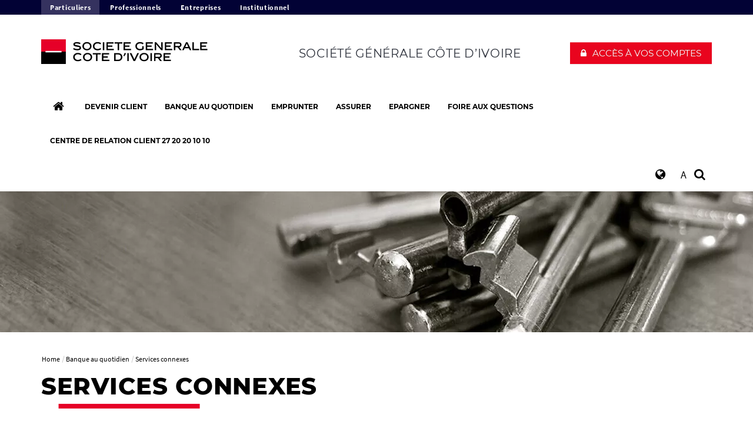

--- FILE ---
content_type: text/html; charset=utf-8
request_url: https://particuliers.societegenerale.ci/fr/banque-quotidien/services-connexes/
body_size: 7079
content:
<!DOCTYPE html>
<html dir="ltr" lang="fr-FR">
<head>

<meta charset="utf-8">


<base href="https://particuliers.societegenerale.ci/">



<meta name="viewport" content="user-scalable=no, initial-scale=1.0, maximum-scale=1, width=device-width" />
<meta name="twitter:card" content="summary" />
<meta name="format-detection" content="telephone=no" />















<title>Services connexes </title><meta name="title" content="Services connexes" />
<!-- HrefLang&Canonic -->
<link rel="canonical" href="https://particuliers.societegenerale.ci/fr/banque-quotidien/services-connexes/"  />
<!-- SocialsMetas -->
<meta property="og:title" content="Services connexes"/>
<meta property="og:site_name" content="Société Générale"/>
<meta property="og:image" content="https://particuliers.societegenerale.ci//typo3temp/assets/_processed_/b/3/csm_Header-CI-Services-connexes_01_adf838b0d6.webp"/>
<meta property="twitter:card" content="summary_large_image"/>
<meta property="twitter:title" content="Services connexes"/>
<meta property="twitter:image" content="https://particuliers.societegenerale.ci//typo3temp/assets/_processed_/b/3/csm_Header-CI-Services-connexes_01_adf838b0d6.webp"/>
<meta property="og:url" content="https://particuliers.societegenerale.ci/fr/banque-quotidien/services-connexes/"/>
<meta property="twitter:url" content="https://particuliers.societegenerale.ci/fr/banque-quotidien/services-connexes/"/>		<meta http-equiv="X-UA-Compatible" content="IE=edge" />
		<meta name="msapplication-config" content="none" />		<link rel="shortcut icon" href="/typo3conf/ext/bi_template/themes/default/res/favicon/favicon.ico" type="image/x-icon">
		<link rel="icon" href="/typo3conf/ext/bi_template/themes/default/res/favicon/favicon.png" type="image/png">
		<link rel="icon" sizes="32x32" href="/typo3conf/ext/bi_template/themes/default/res/favicon/favicon-32.png" type="image/png">
		<link rel="icon" sizes="64x64" href="/typo3conf/ext/bi_template/themes/default/res/favicon/favicon-64.png" type="image/png">
		<link rel="icon" sizes="96x96" href="/typo3conf/ext/bi_template/themes/default/res/favicon/favicon-96.png" type="image/png">
		<link rel="icon" sizes="196x196" href="/typo3conf/ext/bi_template/themes/default/res/favicon/favicon-196.png" type="image/png">
		<meta name="msapplication-TileImage" content="/typo3conf/ext/bi_template/themes/default/res/favicon/favicon-144.png">
		<meta name="msapplication-TileColor" content="#FFFFFF"><script nonce="wE+q4ltk614H4UJgej3HlQ==" data-move="0">var GBIS = JSON.parse('{"movingLineColor":"#e60028","tracking":{"pageType":false},"lang":"fr","frontend_editing":false}');</script><link rel="preload stylesheet" as="style" href="/typo3conf/ext/bi_template/themes/default/res/css/fonts.css" /><style type="text/css"></style>
<link rel="canonical" href="https://particuliers.societegenerale.ci/fr/banque-quotidien/services-connexes/"/>

<link rel="stylesheet" href="/typo3conf/ext/bi_template/themes/default/res/css/styles.css?1768402606" media="all"><link rel="stylesheet" href="/fileadmin/extra_css/6317.css?1725376343" media="all"><link rel="stylesheet" href="/typo3conf/ext/ps_quantumsearch/Resources/Public/css/styles.css?1706549468" media="all"><link rel="stylesheet" type="text/css" href="/typo3temp/themecolorcss/6345-inline260121.css" media="all"></head>
<body class="design2015 page6493">
<noscript><iframe src="https://www.googletagmanager.com/ns.html?id=GTM-NDKXHKV" height="0" width="0" style="display:none;visibility:hidden"></iframe></noscript><!-- _header.tmpl -->
<div id="menu_accessible">
<ul>
	<li><a href="https://particuliers.societegenerale.ci/fr/banque-quotidien/services-connexes/#main" id="menu_accessible--main">Aller au contenu</a></li>
	<li><a href="https://particuliers.societegenerale.ci/fr/banque-quotidien/services-connexes/#menu-header" id="menu_accessible--menu">Aller au menu</a></li>
	<li><a href="https://particuliers.societegenerale.ci/fr/banque-quotidien/services-connexes/#form-search" id="menu_accessible--search">Aller à la recherche</a></li>
</ul>
</div>

<nav class="superHeader " id="super_header" arial-label="superheader">	<ul role="list" class="superHeader__container container" aria-labelledby="super_header">					<li role="listitem"><a class="superHeader__item superHeader__item--active" 
						title="Particuliers" 
						tabindex="0" 
						href="https://particuliers.societegenerale.ci" 
						target="_self">Particuliers</a></li>					<li role="listitem"><a class="superHeader__item " 
						title="Professionnels" 
						tabindex="0" 
						href="https://professionnels.societegenerale.ci" 
						target="_self">Professionnels</a></li>					<li role="listitem"><a class="superHeader__item " 
						title="Entreprises" 
						tabindex="0" 
						href="https://entreprises.societegenerale.ci" 
						target="_self">Entreprises</a></li>					<li role="listitem"><a class="superHeader__item " 
						title="Institutionnel" 
						tabindex="0" 
						href="https://institutionnel.societegenerale.ci" 
						target="_self">Institutionnel</a></li>	</ul><select class="superHeader--mobile" id="super_header--mobile"><option value="https://particuliers.societegenerale.ci" selected>Particuliers</option><option value="https://professionnels.societegenerale.ci" >Professionnels</option><option value="https://entreprises.societegenerale.ci" >Entreprises</option><option value="https://institutionnel.societegenerale.ci" >Institutionnel</option></select></nav>

<div id="nocss">!css</div>
<div class="navmobile" id="navmobile">
	<div class="navmobileSearch"></div>
	<div class="navmobileMenu"></div>
	<div class="navmobileLang" data-label="OTHER LANGUAGES"></div>
</div>

<div class="mainContainer ">

		<div class="clientAccessHeader visible-xs-block "></div>

		<header class="mainHeader" role="banner">

			<div class="topHeader">
				<div class="container">
					<div class="row">
						<div class="col-sm-3 col-xs-9">
							<div class="mainLogo" itemscope itemtype="http://schema.org/Organization" >
								<a href="/fr/" itemprop="url" class="my-svg-container " aria-label="C’est vous l’avenir, Société Générale, aller à l’accueil"><img itemprop="logo"  src="/fileadmin/user_upload/logos/SGBCI103_2025.svg" height="42" alt=""/><div class="mainLogoBaseline"></div></a>
							</div>
						</div>
						<div class="col-sm-9 col-xs-3">
							<div class="dropdown clientBtn" role="navigation"><div class="mobileBaseline"></div><button class="dropdown-toggle" id="clientBtnDropDown" data-toggle="dropdown" aria-controls="client_access_menu" aria-expanded="false" role="button" aria-haspopup="true" onclick='ga("send", {"hitType" : "event","eventCategory" : "Client button","eventAction" : "click","eventLabel" : "Accès à vos comptes"});'><span  class="btn btn-primary">Accès à vos comptes</span></button><ul class="dropdown-menu " id="client_access_menu"  aria-labelledby="clientBtnDropDown">		<li>		<a 
										href="https://connect.societegenerale.ci/" 
										target="_blank" 
										onclick='ga("send", {"hitType" : "event","eventCategory" : "Client button","eventAction" : "click","eventLabel" : "Particuliers"});'
										title="Accès client : Particuliers ">Particuliers</a>		</li>		<li>		<a 
										href="https://connect.societegenerale.ci/" 
										target="_blank" 
										onclick='ga("send", {"hitType" : "event","eventCategory" : "Client button","eventAction" : "click","eventLabel" : "Professionnels"});'
										title="Accès client : Professionnels ">Professionnels</a>		</li>		<li>		<a 
										href="https://sogecashnet.societegenerale.ci/smartoffice/" 
										target="_blank" 
										onclick='ga("send", {"hitType" : "event","eventCategory" : "Client button","eventAction" : "click","eventLabel" : "Entreprises"});'
										title="Accès client : Entreprises ">Entreprises</a>		</li>		<li>		<a 
										href="https://connect.societegenerale.ci/" 
										target="_blank" 
										onclick='ga("send", {"hitType" : "event","eventCategory" : "Client button","eventAction" : "click","eventLabel" : "Instituts et Associations"});'
										title="Accès client : Instituts et Associations ">Instituts et Associations</a>		</li></ul></div>
							<div class="baseline">Société Générale Côte d’Ivoire</div>
							
							<div class="menuButton visible-xs-block visible-sm-block">
								<button class="bt-menu-trigger" aria-expanded="false" aria-controls="navmobile"><strong class="accessi">menu</strong><span></span></button>
							</div>
						</div>
					</div>
				</div>
			</div>

			<div class="subHeader">
				<div class="container">
					<div class="row">
						<div class="col-md-12">
							<nav role="navigation">
								<ul class="mainMenu" id="menu-header">
									<li class="homeLink">
										<a href="/fr/" aria-label="Accueil" ><span class="label">Accueil</span><span class="picto"><i class="fa fa-home"></i></span><span class="logo"></span></a>
									</li>
									<li id="itemMenu6690" class="lvl1 theme0"><a href="/fr/devenir-client/ouvrir-compte/" title="Prenez rendez-vous pour ouvrir votre compte"><span>Devenir client</span></a><div class="mainMenuSub container"><div class="row"><div class="mainMenuCol col-md-4"><ul class="lvl2"><li  id="itemMenu6680" class="theme0"><a href="/fr/devenir-client/ouvrir-compte/" title="Prenez rendez-vous pour ouvrir votre compte"><span>Devenir client</span><div class="desc"></div></a></li></ul></div><div class="mainMenuCol col-md-4"><ul class="lvl2"><li  id="itemMenu6678" class="theme0"><a href="/fr/devenir-client/nous-contacter/" title="Nous écrire, prendre rdv, faire une réclamation ..."><span>Nous contacter</span><div class="desc"></div></a></li></ul></div></div></div></li><li id="itemMenu6538" class="lvl1 theme0"><a href="/fr/banque-quotidien/" aria-current="true"><span>Banque au quotidien</span></a><div class="mainMenuSub container"><div class="row"><div class="mainMenuCol col-md-4"><ul class="lvl2"><li  id="itemMenu6686" class="theme0"><a href="/fr/banque-quotidien/comptes/" title="Le socle de vos opérations bancaires"><span>Comptes</span><div class="desc"></div></a><ul class="lvl3"><li id="itemMenu6689"><a href="/fr/banque-quotidien/comptes/compte-cheque/">Compte Chèque</a></li><li id="itemMenu6688"><a href="/fr/banque-quotidien/comptes/compte-eco/">Compte Eco</a></li><li id="itemMenu6687"><a href="/fr/banque-quotidien/comptes/compte-euro/">Compte en euro</a></li></ul></li><li  id="itemMenu6548" class="theme0"><a href="/fr/banque-quotidien/produits-banque-distance/" title="Suivez vos comptes par SMS, téléphone ou en ligne."><span>Banque à distance</span><div class="desc"></div></a><ul class="lvl3"><li id="itemMenu6700"><a href="/fr/banque-quotidien/produits-banque-distance/messalia/">Messalia</a></li><li id="itemMenu6701"><a href="/fr/banque-quotidien/produits-banque-distance/vocalia-plus/">Vocalia plus</a></li><li id="itemMenu6551"><a href="/fr/banque-quotidien/produits-banque-distance/connect-lappli-mobile-web-societe-generale-cote-divoire/">CONNECT, l'appli mobile et web de SOCIETE GENERALE COTE D'IVOIRE</a><ul class="lvl4"><li id="itemMenu6702"><a href="/fr/banque-quotidien/produits-banque-distance/politique-confidentialite/">Politique de Confidentialité</a></li></ul></li><li id="itemMenu13476"><a href="/fr/banque-quotidien/check-list-virement/">CHECK-LIST VIREMENT ETRANGER </a></li><li id="itemMenu6549"><a href="/fr/banque-quotidien/produits-banque-distance/yeri/">Centre de relation client</a></li></ul></li></ul></div><div class="mainMenuCol col-md-4"><ul class="lvl2"><li  id="itemMenu6539" class="theme0"><a href="/fr/banque-quotidien/cartes-bancaires/" title="Pour vos retraits et paiements au quotidienn https://societegenerale.ci/fr/"><span>Cartes Bancaires</span><div class="desc"></div></a><ul class="lvl3"><li id="itemMenu6545"><a href="/fr/banque-quotidien/cartes-bancaires/carte-eclair/">Carte éclair</a></li><li id="itemMenu6544"><a href="/fr/banque-quotidien/cartes-bancaires/carte-visa-horizon/">Carte Visa Horizon</a></li><li id="itemMenu6543"><a href="/fr/banque-quotidien/cartes-bancaires/carte-visa-classic/">Carte Visa Classic</a></li><li id="itemMenu6542"><a href="/fr/banque-quotidien/cartes-bancaires/carte-visa-premier/">Carte Visa Premier</a></li><li id="itemMenu6541"><a href="/fr/banque-quotidien/cartes-bancaires/carte-visa-platinum/">Carte Visa Platinum</a></li><li id="itemMenu6540"><a href="/fr/banque-quotidien/cartes-bancaires/carte-visa-infinite/">Carte Visa Infinite</a></li></ul></li></ul></div><div class="mainMenuCol col-md-4"><ul class="lvl2"><li  id="itemMenu6496" class="theme0"><a href="/fr/banque-quotidien/packages/" title="L’ensemble de vos besoins bancaires en une seule offre"><span>Package de Bienvenue</span><div class="desc"></div></a><ul class="lvl3"><li id="itemMenu16173"><a href="/fr/banque-quotidien/packages/pack-premier/">Pack Premier</a></li><li id="itemMenu16176"><a href="/fr/banque-quotidien/packages/pack-classic/">Pack Classic</a></li><li id="itemMenu15051"><a href="/fr/banque-quotidien/packages/pack-infinite/">Pack Infinite</a></li><li id="itemMenu6497"><a href="/fr/banque-quotidien/packages/pack-diaspora/">Pack Diaspora</a></li></ul></li><li  id="itemMenu6493" class="theme0"><a href="/fr/banque-quotidien/services-connexes/" aria-current="page"><span>Services connexes</span><div class="desc"></div></a><ul class="lvl3"><li id="itemMenu6495"><a href="/fr/banque-quotidien/services-connexes/change-manuel/">Change manuel</a></li><li id="itemMenu6494"><a href="/fr/banque-quotidien/services-connexes/coffre-fort/">Coffre fort</a></li></ul></li></ul></div></div></div></li><li id="itemMenu6525" class="lvl1 theme0"><a href="/fr/emprunter/" title="Des offres de crédits selon vos projets"><span>Emprunter</span></a><div class="mainMenuSub container"><div class="row"><div class="mainMenuCol col-md-4"><ul class="lvl2"><li  id="itemMenu6537" class="theme0"><a href="/fr/emprunter/decouvert-compte/" title="Pour faire face à un décalage de trésorerie"><span>Découvert en compte</span><div class="desc"></div></a></li><li  id="itemMenu6529" class="theme0"><a href="/fr/emprunter/pret-consommation/" title="Concrétisez toutes vos envies"><span>Prêts à la consommation</span><div class="desc"></div></a><ul class="lvl3"><li id="itemMenu12711"><a href="/fr/emprunter/pret-consommation/pret-scolaire/">Prêt Scolaire</a></li><li id="itemMenu6536"><a href="/fr/emprunter/pret-consommation/pret-personnel-ordinaire/">Prêt personnel ordinaire</a></li><li id="itemMenu6533"><a href="/fr/emprunter/pret-consommation/pret-personnel-ordinaire-installation-plus/">Rappel plus</a></li><li id="itemMenu6532"><a href="/fr/emprunter/pret-consommation/avance-conventionnelle-tresorerie/">Avance conventionnelle de trésorerie</a></li><li id="itemMenu6530"><a href="/fr/emprunter/pret-consommation/simulez-votre-pret-consommation/">Simulez votre prêt à la consommation</a></li></ul></li></ul></div><div class="mainMenuCol col-md-4"><ul class="lvl2"><li  id="itemMenu6526" class="theme0"><a href="/fr/emprunter/prets-immobiliers/" title="Devenez propriétaire ou financez vos travaux"><span>Prêts immobiliers</span><div class="desc"></div></a><ul class="lvl3"><li id="itemMenu6528"><a href="/fr/emprunter/prets-immobiliers/pret-personnel-immobilier/">Prêt personnel immobilier</a></li><li id="itemMenu12279"><a href="/fr/emprunter/prets-immobiliers/simulez-votre-pret-immobilier/">Simulez votre prêt immobilier</a></li></ul></li></ul></div></div></div></li><li id="itemMenu6513" class="lvl1 theme0"><a href="/fr/assurer/"><span>Assurer</span></a><div class="mainMenuSub container"><div class="row"><div class="mainMenuCol col-md-4"><ul class="lvl2"><li  id="itemMenu6518" class="theme0"><a href="/fr/assurer/assurance-vie/" title="Protégez-vous et protégez vos familles"><span>Assurance vie</span><div class="desc"></div></a><ul class="lvl3"><li id="itemMenu6523"><a href="/fr/assurer/assurance-vie/soge-invest-premium/">SOGE-INVEST PREMIUM</a></li><li id="itemMenu6522"><a href="/fr/assurer/assurance-vie/plan-retraite-zenith-performance/">Plan Retraite Zenith PERFORMANCE</a></li><li id="itemMenu12209"><a href="/fr/assurer/assurance-vie/yaconfort-premium/">YACONFORT PREMIUM</a></li><li id="itemMenu6521"><a href="/fr/assurer/assurance-vie/yaconfort/">YACONFORT</a></li><li id="itemMenu6520"><a href="/fr/assurer/assurance-vie/certicompte/">CERTICOMPTE</a></li><li id="itemMenu6519"><a href="/fr/assurer/assurance-vie/sogetudes/">SOGETUDES</a></li></ul></li></ul></div><div class="mainMenuCol col-md-4"><ul class="lvl2"><li  id="itemMenu6514" class="theme0"><a href="/fr/assurer/assurance-non-vie/" title="Protéger vos biens et vos moyens de paiements"><span>Assurance non vie</span><div class="desc"></div></a><ul class="lvl3"><li id="itemMenu6517"><a href="/fr/assurer/assurance-non-vie/assurance-voyage/">Assurance Voyage</a></li><li id="itemMenu6516"><a href="/fr/assurer/assurance-non-vie/assurance-multirisques-habitation/">Assurance Multirisque Habitation</a></li><li id="itemMenu6515"><a href="/fr/assurer/assurance-non-vie/quietis-plus/">QUIETIS Plus</a></li></ul></li></ul></div></div></div></li><li id="itemMenu6500" class="lvl1 theme0"><a href="/fr/epargner/"><span>Epargner</span></a><div class="mainMenuSub container"><div class="row"><div class="mainMenuCol col-md-4"><ul class="lvl2"><li  id="itemMenu6506" class="theme0"><a href="/fr/epargner/epargne/" title="Profitez d’une épargne garantie, sécurisée et rémunérée"><span>Epargne</span><div class="desc"></div></a><ul class="lvl3"><li id="itemMenu12185"><a href="/fr/epargner/epargne/plan-epargne-taux-progressif/">Plan épargne logement à taux progressif</a></li><li id="itemMenu6512"><a href="/fr/epargner/epargne/compte-epargne/">Compte epargne</a></li><li id="itemMenu6511"><a href="/fr/epargner/epargne/credimatic/">Credimatic</a></li><li id="itemMenu6510"><a href="/fr/epargner/epargne/plan-epargne-logement/">Plan épargne logement</a></li><li id="itemMenu6507"><a href="/fr/epargner/epargne/sogeprimo/">Sogeprimo</a></li></ul></li></ul></div><div class="mainMenuCol col-md-4"><ul class="lvl2"><li  id="itemMenu6501" class="theme0"><a href="/fr/epargner/placements/" title="Vos placements sont rémunérés à un taux beaucoup plus avantageux !"><span>Placements</span><div class="desc"></div></a><ul class="lvl3"><li id="itemMenu6505"><a href="/fr/epargner/placements/depots-terme/">Dépots à terme</a></li><li id="itemMenu13687"><a href="/fr/epargner/placements/bourse/">E BOURSE</a></li><li id="itemMenu6504"><a href="/fr/epargner/placements/car/">CAR 8</a></li><li id="itemMenu6503"><a href="/fr/epargner/placements/compte-titres/">Compte titres</a></li><li id="itemMenu6502"><a href="/fr/epargner/placements/fonds-communs-placement/">Fonds communs de placement</a></li></ul></li></ul></div></div></div></li><li id="itemMenu13907" class="lvl1 theme"><a href="/fr/faq/"><span>Foire aux questions </span></a></li><li id="itemMenu16149" class="lvl1 theme"><a href="/fr/marche-jeunes/votre-banque-gestion/produits-banque-distance/yeri/"><span>Centre de Relation Client  27 20 20 10 10</span></a></li>
								</ul>
							</nav>

							<div class="actionsMenu">
								<div class="siteList actionsMenuItem">
									<div class="dropdown"><a href="#" class="dropdown-toggle"  id="siteListDropDown" data-toggle="dropdown" aria-expanded="true" role="button"><span class="falabel">Sites</span><i class="fa fa-globe"></i></a><ul class="dropdown-menu" role="menu" aria-labelledby="siteListDropDown"><li role="presentation"><a role="menuitem" href="https://connect.societegenerale.ci/" onclick='ga("send", {"hitType" : "event","eventCategory" : "Website","eventAction" : "click","eventLabel" : ""});' target="_blank" title="Accès direct : Instituts et Associations " >Instituts et Associations</a></li><li role="presentation"><a role="menuitem" href="https://sogecashnet.societegenerale.ci/smartoffice/" onclick='ga("send", {"hitType" : "event","eventCategory" : "Website","eventAction" : "click","eventLabel" : ""});' target="_blank" title="Accès direct : Entreprises " >Entreprises</a></li><li role="presentation"><a role="menuitem" href="https://connect.societegenerale.ci/" onclick='ga("send", {"hitType" : "event","eventCategory" : "Website","eventAction" : "click","eventLabel" : ""});' target="_blank" title="Accès direct : Professionnels " >Professionnels</a></li><li role="presentation"><a role="menuitem" href="https://connect.societegenerale.ci/" onclick='ga("send", {"hitType" : "event","eventCategory" : "Website","eventAction" : "click","eventLabel" : ""});' target="_blank" title="Accès direct : Particuliers " >Particuliers</a></li></ul></div>
								</div>

								

								<div class="btnZoom actionsMenuItem">
									<a href="#" role="button" aria-label="Restaurer la taille par défaut du texte" aria-pressed="false" class="btnZoom__normal" onclick="return false;"> A </a>
									<a href="#" role="button" aria-label="Agrandir la taille du texte" aria-pressed="false" class="btnZoom__large" onclick="return false;">A+ /</a>
									<a href="#" role="button" aria-label="Réduire la taille du texte" aria-pressed="false" class="btnZoom__small" onclick="return false;">/ A-</a>
								</div>

								<div class="search actionsMenuItem" id="form-search"  role="search">
									
        <!-- case 3 : Quantum -->
        <div id="sb-search" class="sb-search sb-search--qwant">
            <a class="searchQwantum" href="/fr/resultats-recherche/">
                <span class="searchQwantum__label">Rechercher avec Quantum</span>
                <span class="fa fa-search"></span>
            </a>
        </div>
    









								</div>

							</div>

						</div>


					</div>
				</div>
			</div>

		</header>


		<div class="fixedheader">
			<div class="fixedheaderContent">
				<div class="container">
					<div class="fakeh1"></div>
				</div>
			</div>
		</div>
<!-- fullwide.withheader.tmpl -->
<main id="main" role="main">

	

	<div class="contentHeader" >
		<div class="headerImage" data-ratio="4.12" data-stellar-background-ratio="0.5">	<img srcset="/typo3temp/assets/_processed_/b/3/csm_Header-CI-Services-connexes_01_fa0244bc62.webp 810w, /typo3temp/assets/_processed_/b/3/csm_Header-CI-Services-connexes_01_1d377e52e9.webp 1400w" sizes="100vw" src="/typo3temp/assets/_processed_/b/3/csm_Header-CI-Services-connexes_01_1d377e52e9.webp" width="1400" height="340" alt="" /></div>
		<div class="container">
			<div class="row">
				<div class="col-md-12">
					
				</div>
			</div>
		</div>
	</div>

	

	<div class="container">

		<div class="row">
			<div class="col-md-12">
				<nav aria-label="Fil d'Ariane"><ol class="rootline-menu breadcrumb" itemscope itemtype="https://schema.org/BreadcrumbList"><li itemprop="itemListElement" itemscope itemtype="https://schema.org/ListItem" class="first"><a href="/fr/" itemscope itemprop="item" itemtype="https://schema.org/WebPage"><span itemprop="name">Home</span></a><meta itemprop="position" content="1"></li><li  itemprop="itemListElement" itemscope itemtype="https://schema.org/ListItem"><a href="/fr/banque-quotidien/" itemscope itemprop="item" itemtype="https://schema.org/WebPage"><span itemprop="name">Banque au quotidien</span></a><meta itemprop="position" content="2"></li><li aria-current="page" itemprop="itemListElement" itemscope itemtype="https://schema.org/ListItem"><span itemprop="name">Services connexes</span><meta itemprop="position" content="3"></li></ol></nav>
			</div>
		</div>

		<div class="row">
			<div class="col-md-12 mainCol" role="main">
				<h1 class="mainTitle">Services connexes</h1>
				
				<div data-anchor="#c15702" class="ttcContent  default" >
<div id="c15702" class="frame frame-default frame-type-list frame-layout-0"><!--

		BEGIN: Content of extension "bi_sg_summary", plugin "tx_bisgsummary_pi2"

	--><div class="tx-bisgsummary-pi2"><div class="wallCard nbPerLine4" id="wallCard15702"><div class="summaryWallAjax"><div class="resultsContainer"><div class="wallCardItems"><div class="wallCardRow wallCardRow_card"><div id="card7-6495" tabindex="0"
					 class="card cardType7"
					 data-dimratio="1-1"
					 data-dimratiomobile="1-1"
					 data-type="7"
					 data-ref="7-6495"
					 data-href="/fr/banque-quotidien/services-connexes/change-manuel/"
				
				
				
				aria-label="Nous fiabilisons la conversion de vos devises"
				><div class="cardContent    haveVisuel haveDesc "><div class="cardContentSub"><div class="visuel"><img srcset="/typo3temp/assets/_processed_/b/1/csm_vignetteCotedIvoire-changemanuel_03_f324f5e36a.webp 1x, /typo3temp/assets/_processed_/b/1/csm_vignetteCotedIvoire-changemanuel_03_9398db1b5c.webp 2x" src="/typo3temp/assets/_processed_/b/1/csm_vignetteCotedIvoire-changemanuel_03_9398db1b5c.webp" width="600" height="300" alt="" /></div><div class="mask"></div><div class="cardContentTxt"><span class="title">
								Nous fiabilisons la conversion de vos devises
								
							</span><br /><span class="desc">Nous fiabilisons la conversion de vos devises</span></div><div class="taxoWrap"><div class="taxoLabel">Change manuel</div><div class="desc">Nous fiabilisons la conversion de vos devises</div><a class="googleLink" tabindex="-1" href="/fr/banque-quotidien/services-connexes/change-manuel/">Nous fiabilisons la conversion de vos devises</a></div></div></div></div></div><div class="wallCardRow wallCardRow_card"><div id="card7-6494" tabindex="0"
					 class="card cardType7"
					 data-dimratio="1-1"
					 data-dimratiomobile="1-1"
					 data-type="7"
					 data-ref="7-6494"
					 data-href="/fr/banque-quotidien/services-connexes/coffre-fort/"
				
				
				
				aria-label="Protégez vos biens et documents"
				><div class="cardContent    haveVisuel haveDesc "><div class="cardContentSub"><div class="visuel"><img srcset="/typo3temp/assets/_processed_/0/f/csm_vignette_coffre_13_3d6dedc0b6.webp 1x, /typo3temp/assets/_processed_/0/f/csm_vignette_coffre_13_42aee98f7e.webp 2x" src="/typo3temp/assets/_processed_/0/f/csm_vignette_coffre_13_42aee98f7e.webp" width="600" height="300" alt="" /></div><div class="mask"></div><div class="cardContentTxt"><span class="title">
								Protégez vos biens et documents
								
							</span><br /><span class="desc">Protégez vos biens et documents</span></div><div class="taxoWrap"><div class="taxoLabel">Coffre fort</div><div class="desc">Protégez vos biens et documents</div><a class="googleLink" tabindex="-1" href="/fr/banque-quotidien/services-connexes/coffre-fort/">Protégez vos biens et documents</a></div></div></div></div></div></div></div></div><div class="wallCard__status sr-only" aria-live="polite" role="status"></div></div></div><!-- END: Content of extension "bi_sg_summary", plugin "tx_bisgsummary_pi2" --></div>

</div>
				


	<!--

		BEGIN: Content of extension "bi_sg_bio", plugin "tx_bisgbio_pi1"

	-->
	<div class="tx-bisgbio-pi1">
		
	</div>
	
	<!-- END: Content of extension "bi_sg_bio", plugin "tx_bisgbio_pi1" -->

	
			</div>
		</div>
	</div>

	<!-- partials/contentFooter.tmpl -->
<div class="container contentFooter">
    

    <div class="row">
        <div class="col-md-12">
            


	<!--

		BEGIN: Content of extension "bi_links_block", plugin "tx_bilinksblock_pi1"

	-->
	<div class="tx-bilinksblock-pi1">
		


	<!--

		BEGIN: Content of extension "bi_sg_summary", plugin "tx_bisgsummary_pi2"

	-->
	<div class="tx-bisgsummary-pi2">
		<div class="wallCard nbPerLine4" id="wallCard0">

	

	

	<div class="summaryWallAjax">
		
		<div class="resultsContainer">
			


	<div class="wallCardItems">









	
			<div class="wallCardRow wallCardRow_card">
				<div id="card7-7038" tabindex="0"
					 class="card cardType7"
					 data-dimratio="1-1"
					 data-dimratiomobile="1-1"
					 data-type="7"
					 data-ref="7-7038"
					 data-href="https://professionnels.societegenerale.ci/fr/banque-quotidien/services-connexes/"
				
				
				
				aria-label="Services connexes"
				>


				<div class="cardContent  haveDate  haveVisuel  ">
				<div class="cardContentSub">

					
						
							<div class="date">
								<div class="dateDay">14</div>
								<div class="dateCouple">
									<div class="dateMonth">janv.</div>
									
										<div class="dateYear">2026</div>
									
								</div>
							</div>
						
					

					
						<div class="visuel"><img srcset="/typo3temp/assets/_processed_/2/b/csm_vignetteCotedIvoire-service-connexes_02_5bff083bb0.webp 1x, /typo3temp/assets/_processed_/2/b/csm_vignetteCotedIvoire-service-connexes_02_187581eadf.webp 2x" src="/typo3temp/assets/_processed_/2/b/csm_vignetteCotedIvoire-service-connexes_02_187581eadf.webp" width="600" height="300" alt="" /></div>
						<div class="mask"></div>
						
					


					
						<div class="cardContentTxt">
							

							<span class="title">
								Services connexes
								
							</span>

							

						</div>
					

					
					<div class="taxoWrap">
						<div class="taxoLabel">Services connexes</div>
						<div class="desc"></div>
						<a class="googleLink" tabindex="-1" href="https://professionnels.societegenerale.ci/fr/banque-quotidien/services-connexes/">Services connexes</a>
					</div>
					

				</div>
			</div>

			</div>

			</div>
		









	


	</div>









		</div>
	</div>

	<div class="wallCard__status sr-only" aria-live="polite" role="status"></div>

</div>


	</div>
	
	<!-- END: Content of extension "bi_sg_summary", plugin "tx_bisgsummary_pi2" -->

	
	</div>
	
	<!-- END: Content of extension "bi_links_block", plugin "tx_bilinksblock_pi1" -->

	
        </div>
    </div>
</div>




    
</main>
<footer role="contentinfo">

	

	<div class="topFooter">
		<div class="container">
			<div data-anchor="#c15401" class="ttcContent  default" >
<div id="c15401" class="frame frame-default frame-type-container-4cols-25-25-25-25 frame-layout-0"><div class="row"><div class="col-sm-3 gridCol thinCol"><div data-anchor="#c15398" class="ttcContent  default" ><div id="c15398" class="frame frame-default frame-type-text frame-layout-0"><h2 class="">
				Nous contacter
			</h2><p class="bodytext">Nous appeler : +225 27 20 20 10 10<br> Nous écrire : cotedivoire.societe-generale@socgen.com<br><a href="/fr/devenir-client/nos-agences/">Trouver une agence</a></p></div></div></div><div class="col-sm-3 gridCol thinCol"><div data-anchor="#c15399" class="ttcContent  default" ><div id="c15399" class="frame frame-default frame-type-text frame-layout-0"><h2 class="">
				Tarifs
			</h2><ul><li>&gt; <a href="/fileadmin/user_upload/cote_ivoire/PDF/CONDITIONS_BANCAIRES_PARTICULIERS_JANVIER_2026.pdf">Brochure tarifaire Particuliers</a><br> 	&nbsp;</li></ul></div></div></div><div class="col-sm-3 gridCol thinCol"></div><div class="col-sm-3 gridCol thinCol"><div data-anchor="#c15400" class="ttcContent  default" ><div id="c15400" class="frame frame-default frame-type-html frame-layout-0"><h2>NOUS SUIVRE</h2><div class="socials"><a class="socialBtn facebook" href="https://web.facebook.com/societegenerale.cotedivoire" title="Lien externe vers Facebook (nouvelle fenêtre)" target="_blank"><span class="label">facebook</span><div class="btnWrap"><span class="normal"><i class="fa fa-facebook"></i></span><span class="active"><i class="fa fa-facebook"></i></span></div></a><a class="socialBtn twitter" href="https://twitter.com/SG_CotedIvoire" title="Lien externe vers Twitter (nouvelle fenêtre)" target="_blank"><span class="label">twitter</span><div class="btnWrap"><span class="normal"><i class="fa fa-twitter"></i></span><span class="active"><i class="fa fa-twitter"></i></span></div></a><a class="socialBtn youtube" href="https://www.youtube.com/channel/UCDDRS1WF77_lHsCHaoEBlNQ?view_as=subscriber " title="Lien externe vers Youtube (nouvelle fenêtre)" target="_blank"><span class="label">Youtube</span><div class="btnWrap"><span class="normal"><i class="fa fa-youtube"></i></span><span class="active"><i class="fa fa-youtube"></i></span></div></a><a class="socialBtn linkedin" href="https://www.linkedin.com/company/societegeneralecotedivoire/" title="Lien externe vers Linkedin (nouvelle fenêtre)" target="_blank"><span class="label">linkedin</span><div class="btnWrap"><span class="normal"><i class="fa fa-linkedin"></i></span><span class="active"><i class="fa fa-linkedin"></i></span></div></a></div></div></div></div></div></div>

</div><div data-anchor="#c22124" class="ttcContent  default" >
<div id="c22124" class="frame frame-default frame-type-html frame-layout-0"></div>

</div><div data-anchor="#c22158" class="ttcContent  default" >
<div id="c22158" class="frame frame-default frame-type-html frame-layout-0"></div>

</div>
		</div>
	</div>
	<div class="subFooter">

		<div class="container">
			<div class="row">
				<div class="col-sm-8 col-xs-6">
					<div class="footerLogo">
						<img src="/typo3conf/ext/bi_template/themes/default/res/img/logoFooter.svg" onerror="this.src='/typo3conf/ext/bi_template/themes/default/res/img/logoFooter.svg';this.onerror=null;" alt="Logo Société Générale"  />
					</div>
				</div>
				<div class="col-sm-4 col-xs-6">
					
				</div>
			</div>
			<div class="row">
			    <div class="col-md-12">
					<ul class="footerMenu"><li class="first"><a href="/fr/footer/parcours-clients/">Parcours Clients</a></li><li><a href="/fr/reclamation/">Réclamation</a></li><li><a href="/fr/devenir-client/nous-contacter/">Contact</a></li><li><a href="/fr/plan-site/">Plan du site</a></li><li><a href="/fr/footer/cookies/">Cookies</a></li><li><a href="/fr/droit-dalerte/">Droit d'alerte</a></li><li><a href="/fr/informations-legales/">Informations légales</a></li><li><a href="/fr/secure/">3D Secure</a></li><li><a href="/fr/trusteer-rapport/">Trusteer rapport</a></li><li class="last"><a href="/fr/credits/">Crédits</a></li></ul>
			    </div>
			</div>
		</div>
	</div>

	<button tabindex="0" class="topLink" aria-label="Retour en haut">
		<i class="fa fa-arrow-circle-up" aria-hidden="true"></i>
	</button>
</footer>

</div>














<script nonce="wE+q4ltk614H4UJgej3HlQ==" src="/typo3conf/ext/bi_template/themes/default/res/js/vendors.min.js?1706549468"></script><script nonce="wE+q4ltk614H4UJgej3HlQ==" src="/typo3conf/ext/bi_template/themes/default/res/js/gbis.min.js?1706549468"></script><script nonce="wE+q4ltk614H4UJgej3HlQ==" src="/typo3conf/ext/bi_template/themes/default/res/js/commons.js?1768402612"></script><script nonce="wE+q4ltk614H4UJgej3HlQ==">(function(w,d,s,l,i){w[l]=w[l]||[];w[l].push({'gtm.start':
					new Date().getTime(),event:'gtm.js'});var f=d.getElementsByTagName(s)[0],
					j=d.createElement(s),dl=l!='dataLayer'?'&l='+l:'';j.async=true;j.src=
					'https://www.googletagmanager.com/gtm.js?id='+i+dl;f.parentNode.insertBefore(j,f);
					})(window,document,'script','dataLayer','GTM-NDKXHKV');</script><script nonce="wE+q4ltk614H4UJgej3HlQ==" type="text/javascript">
$(document).ready(function(){
	$('#wallCard15702').cardWallFilters({
		currentPageLink: '/fr/banque-quotidien/services-connexes/',
		nbTotalResults: 2,
		idContent: 15702,
		forceConf: ''
	});
});
</script><script nonce="wE+q4ltk614H4UJgej3HlQ==" type="text/javascript">
$(document).ready(function(){
	$('#wallCard0').cardWallFilters({
		currentPageLink: '/fr/banque-quotidien/services-connexes/',
		nbTotalResults: 1,
		idContent: 0,
		forceConf: 'a:3:{s:8:"mainConf";a:8:{s:13:"displayModule";s:12:"CONNEXE_WALL";s:8:"itemType";s:11:"2,3,4,7,8,9";s:4:"tags";s:4:"1878";s:15:"manualSelection";s:0:"";s:28:"hideAllReadyDisplayedResults";i:1;s:22:"hideTagPageFromResults";i:1;s:26:"hideCurrentPageFromResults";i:1;s:6:"maxAge";s:3:"700";}s:11:"displayConf";a:11:{s:10:"blockRatio";s:3:"1-1";s:9:"nbPerLine";i:4;s:13:"searchFilters";i:4;s:7:"sorting";i:3;s:5:"limit";i:5;s:9:"nbPerPage";i:5;s:10:"thumbWidth";s:4:"600c";s:11:"thumbHeight";s:4:"300c";s:9:"cardRatio";s:3:"1/1";s:14:"relatedContent";s:4:"true";s:23:"hideSingleViewInSummary";s:4:"true";}s:12:"siteOptions.";a:152:{s:13:"resCommonsDir";s:44:"/typo3conf/ext/bi_template/themes/default/res";s:6:"isSGSS";s:1:"1";s:10:"isMomentum";s:1:"0";s:6:"isSgbt";s:1:"0";s:7:"piwikId";s:1:"0";s:5:"GTMid";s:11:"GTM-NDKXHKV";s:8:"hrefLang";s:2:"fr";s:11:"hrefCountry";s:0:"";s:10:"listLangId";s:1:"1";s:11:"homepagePid";s:4:"6317";s:10:"rootPageId";s:4:"6317";s:11:"diffusionId";s:2:"56";s:9:"rssPageId";s:3:"569";s:13:"contactPageId";s:2:"79";s:11:"pickListPid";s:4:"6369";s:17:"pickListFooterPid";s:1:"0";s:17:"pickListHeaderPid";s:1:"0";s:15:"clientAccessPid";s:4:"6369";s:18:"clientAccessIframe";s:1:"0";s:8:"toolsPid";s:4:"6400";s:11:"SuperHeader";s:4:"6374";s:14:"addLangueClass";s:1:"0";s:21:"redirectLangueDefault";s:1:"0";s:11:"langDefault";s:1:"1";s:16:"autoLangRedirect";s:1:"0";s:12:"rememberLang";s:1:"0";s:12:"check404Lang";s:1:"1";s:32:"strategieInvestissementSummaryId";s:4:"7329";s:25:"strategieInvestissementId";s:4:"3974";s:17:"momentumSummaryId";s:4:"9111";s:10:"momentumId";s:4:"9112";s:17:"lalettreSummaryId";s:4:"9883";s:10:"lalettreId";s:4:"9884";s:10:"tagPagePid";s:4:"6326";s:16:"newsSinglePageId";s:4:"6319";s:21:"newsActusSinglePageId";s:4:"1649";s:21:"newsSinglePageIdType9";s:4:"2140";s:22:"newsSinglePageIdType10";s:4:"2139";s:22:"newsSinglePageIdType11";s:4:"2141";s:22:"newsSinglePageIdType36";s:4:"4228";s:22:"newsSinglePageIdType42";s:4:"4360";s:22:"newsSinglePageIdType43";s:4:"4363";s:22:"newsSinglePageIdType44";s:4:"4361";s:22:"newsSinglePageIdType65";s:4:"6435";s:22:"newsSinglePageIdType71";s:4:"6971";s:21:"newsSinglePageIdType3";s:4:"8043";s:22:"newsSinglePageIdType77";s:4:"7358";s:22:"newsSinglePageIdType78";s:4:"7639";s:22:"newsSinglePageIdType75";s:4:"7672";s:22:"newsSinglePageIdType84";s:4:"8003";s:22:"newsSinglePageIdType76";s:4:"7669";s:22:"newsSinglePageIdType73";s:4:"7661";s:22:"newsSinglePageIdType88";s:4:"8010";s:22:"newsSinglePageIdType89";s:4:"8014";s:22:"newsSinglePageIdType85";s:0:"";s:22:"newsSinglePageIdType86";s:0:"";s:22:"newsSinglePageIdType87";s:0:"";s:22:"newsSinglePageIdType90";s:0:"";s:22:"newsSinglePageIdType91";s:4:"8074";s:22:"newsSinglePageIdType94";s:4:"8641";s:22:"newsSinglePageIdType97";s:4:"9264";s:22:"newsSinglePageIdType98";s:4:"9265";s:22:"newsSinglePageIdType99";s:4:"9266";s:23:"newsSinglePageIdType100";s:4:"9267";s:23:"newsSinglePageIdType105";s:0:"";s:23:"newsSinglePageIdType106";s:0:"";s:23:"newsSinglePageIdType107";s:0:"";s:23:"newsSinglePageIdType108";s:0:"";s:23:"newsSinglePageIdType109";s:0:"";s:23:"newsSinglePageIdType115";s:5:"10180";s:23:"newsSinglePageIdType152";s:0:"";s:23:"newsSinglePageIdType153";s:0:"";s:23:"newsSinglePageIdType154";s:0:"";s:23:"newsSinglePageIdType155";s:0:"";s:23:"newsSinglePageIdType156";s:0:"";s:23:"newsSinglePageIdType157";s:0:"";s:23:"newsSinglePageIdType158";s:0:"";s:23:"newsSinglePageIdType159";s:0:"";s:23:"newsSinglePageIdType160";s:0:"";s:23:"newsSinglePageIdType161";s:0:"";s:23:"newsSinglePageIdType162";s:0:"";s:23:"newsSinglePageIdType163";s:0:"";s:23:"newsSinglePageIdType164";s:0:"";s:23:"newsSinglePageIdType165";s:0:"";s:23:"newsSinglePageIdType166";s:0:"";s:23:"newsSinglePageIdType167";s:0:"";s:23:"newsSinglePageIdType168";s:0:"";s:23:"newsSinglePageIdType169";s:0:"";s:23:"newsSinglePageIdType170";s:0:"";s:23:"newsSinglePageIdType174";s:0:"";s:23:"newsSinglePageIdType199";s:5:"22887";s:23:"newsSinglePageIdType200";s:5:"23013";s:23:"newsSinglePageIdType218";s:0:"";s:23:"newsSinglePageIdType219";s:0:"";s:23:"newsSinglePageIdType220";s:0:"";s:23:"newsSinglePageIdType221";s:0:"";s:23:"newsSinglePageIdType222";s:0:"";s:23:"newsSinglePageIdType223";s:0:"";s:23:"newsSinglePageIdType224";s:0:"";s:23:"newsSinglePageIdType225";s:0:"";s:23:"newsSinglePageIdType226";s:0:"";s:23:"newsSinglePageIdType227";s:0:"";s:23:"newsSinglePageIdType228";s:0:"";s:23:"newsSinglePageIdType229";s:0:"";s:23:"newsSinglePageIdType230";s:0:"";s:23:"newsSinglePageIdType231";s:0:"";s:23:"newsSinglePageIdType232";s:0:"";s:20:"ebankingDetailPageId";s:4:"4460";s:20:"mosaiqueDetailPageId";s:4:"9895";s:19:"implantationsPageId";s:4:"6424";s:10:"paysPageId";s:4:"6387";s:12:"authorPageId";s:3:"133";s:23:"authorDetailsPageFormId";s:1:"0";s:18:"excludePageFromRss";s:3:"564";s:17:"singleVideoPageId";s:3:"568";s:12:"searchPageId";s:4:"6380";s:10:"logoDroite";s:14:"international_";s:10:"logoGauche";s:13:"SGBCI103_2025";s:12:"logoBaseline";s:0:"";s:12:"canonicalUrl";s:40:"https://particuliers.societegenerale.ci/";s:20:"implantationCodePays";s:0:"";s:23:"powermailIdFieldSubject";s:12:"22,45,14,167";s:31:"googleSiteMapIncludeChildsPages";s:2:"66";s:20:"powermailSenderEmail";s:26:"noreply@societegenerale.ci";s:19:"powermailSenderName";s:37:"Société Générale Côte d’Ivoire";s:13:"trackTradeLab";s:1:"0";s:14:"alertReceivers";s:19:"pf@pistil-studio.fr";s:8:"nofollow";s:1:"0";s:10:"showBadges";s:1:"0";s:9:"siteTitle";s:1:"0";s:16:"mainMenuShowLvl4";s:1:"1";s:21:"hideSgcibMenuRightBtn";s:1:"0";s:11:"hideSocials";s:1:"1";s:7:"sharer.";a:1:{s:4:"show";s:1:"0";}s:8:"addThis.";a:2:{s:6:"button";s:265:"<ul><li><a class="addthis_button_print"><span class="accessi" title="Imprimer">Imprimer</span><div class="btnWrap"><span class="normal"><strong class="fa fa-print"></strong></span><span class="active"><strong class="fa fa-print"></strong></span></div></a></li></ul>";s:7:"twitter";s:0:"";}s:9:"debugBar.";a:1:{s:14:"allowedUsersId";s:5:"2,5,7";}s:9:"fullwidth";s:1:"0";s:13:"hamburgermenu";s:1:"0";s:12:"designPB2019";s:1:"0";s:17:"designNewBank2022";s:1:"0";s:13:"headerOneLine";s:1:"0";s:19:"relatedContentOlder";s:3:"700";s:19:"epargnantRootPageId";s:46:"{$bi_template.siteOptions.epargnantRootPageId}";s:21:"entreprisesRootPageId";s:48:"{$bi_template.siteOptions.entreprisesRootPageId}";s:11:"cartProduct";s:1:"0";s:12:"cartProduct.";a:1:{s:13:"pageContactId";s:4:"9922";}s:12:"searchEngine";s:1:"3";s:8:"tracker.";a:1:{s:12:"hideVersatag";s:1:"1";}s:16:"convertImgToWebp";s:1:"1";s:14:"headerBaseLine";s:37:"Société Générale Côte d’Ivoire";s:5:"card.";a:1:{s:5:"page.";a:2:{s:11:"titleFields";s:14:"subtitle|title";s:10:"descFields";s:8:"abstract";}}s:11:"movingLine.";a:1:{s:5:"color";s:7:"#e60028";}}}'
	});
});
</script><script nonce="wE+q4ltk614H4UJgej3HlQ==" type="text/javascript">
window.didomiConfig = {
  cookies: {
    local: {
      customDomain: 'particuliers.societegenerale.ci'
    }
  }
};
</script><script nonce="wE+q4ltk614H4UJgej3HlQ==" type="text/javascript">window.gdprAppliesGlobally=true;(function(){function a(e){if(!window.frames[e]){if(document.body&&document.body.firstChild){var t=document.body;var n=document.createElement("iframe");n.style.display="none";n.name=e;n.title=e;t.insertBefore(n,t.firstChild)}
else{setTimeout(function(){a(e)},5)}}}function e(n,r,o,c,s){function e(e,t,n,a){if(typeof n!=="function"){return}if(!window[r]){window[r]=[]}var i=false;if(s){i=s(e,t,n)}if(!i){window[r].push({command:e,parameter:t,callback:n,version:a})}}e.stub=true;function t(a){if(!window[n]||window[n].stub!==true){return}if(!a.data){return}
var i=typeof a.data==="string";var e;try{e=i?JSON.parse(a.data):a.data}catch(t){return}if(e[o]){var r=e[o];window[n](r.command,r.parameter,function(e,t){var n={};n[c]={returnValue:e,success:t,callId:r.callId};a.source.postMessage(i?JSON.stringify(n):n,"*")},r.version)}}
if(typeof window[n]!=="function"){window[n]=e;if(window.addEventListener){window.addEventListener("message",t,false)}else{window.attachEvent("onmessage",t)}}}e("__tcfapi","__tcfapiBuffer","__tcfapiCall","__tcfapiReturn");a("__tcfapiLocator");(function(e){
  var t=document.createElement("script");t.id="spcloader";t.type="text/javascript";t.async=true;t.src="https://sdk.privacy-center.org/"+e+"/loader.js?target="+document.location.hostname;t.charset="utf-8";var n=document.getElementsByTagName("script")[0];n.parentNode.insertBefore(t,n)})("415bfedc-6dd5-40a1-accb-c5d40e32a005")})();</script><script nonce="wE+q4ltk614H4UJgej3HlQ=="></script><script nonce="wE+q4ltk614H4UJgej3HlQ==" src="/typo3conf/ext/powermail/Resources/Public/JavaScript/Powermail/Form.min.js?1768402530" defer="defer"></script><script type="text/javascript" src="/_Incapsula_Resource?SWJIYLWA=719d34d31c8e3a6e6fffd425f7e032f3&ns=1&cb=247534796" async nonce="wE+q4ltk614H4UJgej3HlQ=="></script></body>
</html>

--- FILE ---
content_type: text/css
request_url: https://particuliers.societegenerale.ci/fileadmin/extra_css/6317.css?1725376343
body_size: 832
content:
.tx-bisgimplantations-pi1 .mainGmapMenuWrap {
  overflow:auto;
}

@media (max-width: 767px) {
    .tx-bisgimplantations-pi1 .mainMap .mainGmapSquare {
        height: auto !important;
    }

.tx-bisgimplantations-pi1 .mainGmapMenuWrap {
  height:auto !important;
}

}



.superHeader li { display: inline-block; }

  header .topHeader .col-sm-9 .baseline {
    width: 70% !important;
    text-align: right !important;
}


 
  table.contenttable {
    min-width: 100% !important;

}
  
  
  main .intro {
    font-size: 3rem;
    color: #333;
    margin-top: 3rem;
}

  
  #continent-30 > li > a {
    display: none;
}

    .country-123 {
    display: block !important;
}
  

  
  .tx-bisgimplantations-pi1 .mainGmapMenu li {
    list-style-type: none;
}
  
  .mainGmapContainer span.firstLvl {
    display: none !important;
}
  
  

  
   
  .mainGmapContainer span.firstLvl {
    display: none !important;
}
  

  
  .tx-bisgimplantations-pi1 .mainGmapMenu > li:before {
display:none !important;
}
  
  .mainGmapContainer li.firstLvl > ul {
    display: block !important;
    margin-left: 0px !important;
    padding-left: 0px !important;
}
  
  

  
  main .tx-bisgprivtags-pi1 {
    display: none !important;
}
  
  .enplus .full{
    padding: 30px 0px;
    width: 90%;
  }
  
  a.effect1 {
    z-index: 0;
}
  

  
  .enplus .left img {
margin-top:20px;
  }
  
  

  

 
 /*testimonials*/
  
.sgTestimonyDesc {
    line-height: 1.2 !important;
    font-size: 14px !important;
}
  
blockquote i {
    font-size: 14px !important;
}

blockquote{
    padding-bottom: 15px !important;
    font-size: 29px !important;
}
  
table {
  min-width:100%;  
  }
  


.tarification .full {
    background-color: #a6aaaf !important;
}
  

 
aside .sideMenu > li > ul > li > ul {
    padding: 10px 15px 0px 15px;
}
 
aside .sideMenu > li > ul > li > ul > li {
    display: block;
    border-left: 1px solid #e5e5e5;
    padding: 0px 10px;
    margin-bottom: 10px;
}
  
aside .sideMenu > li > ul > li > ul > li.current {
    border-left: 1px solid #e60028;
}



  
/*Cours des devises*/
  
#gcw_rates3632784697 > div > div > a {
    padding-top: 10px;
    float: right;
}
  
#gcw_rates3632784697 > div > div > input {
    float: right;
    width: 20% !important;
}
  
  #gcw_rates3632784697 > div > div > div {
    width: 75% !important;
}
  
  #gcw_rates3632784697 > div {
    padding: 8px 20px 5px 20px !important;
    height:260px !important;
    cursor: initial !important;
}
  
#gcw_rates3632784697 > div > div {
    margin-bottom: 3px;
}
  
.taxoWrap2 .taxoLabel {
    color: #7b7b7c !important;
}
  
  
.taxoWrap2 {
    position: absolute;
    top: 100%;
    padding: 8px 20px 5px 20px;
    height: 100%;
    background: #f6f7f8;
    left: 0px;
    right: 0px;
    margin-top: -43px;
    margin-top: -4.3rem;
}
  
  

  
 
   
  
    .card.smallCard .desc {
    display: none !important;
}
  

  
  .card.smallCard .desc {
    display: inherit;
}
  
  
  .tx-indexedsearch table {
    border: none;
    overflow-x: scroll;
}




.tx-indexedsearch td, th {
    padding: 0px;
    border-right: none;
}


.tx-indexedsearch tr:nth-child(even) {
    background-color: #fff;
}

  
  .tx-indexedsearch .tx-indexedsearch-res .tx-indexedsearch-descr .tx-indexedsearch-redMarkup {
    color: #e60028;
}
  
  .tx-indexedsearch-res {
    font-size: 20px !important;
    font-size: 2.0rem !important;
}
  
  .tx-indexedsearch .tx-indexedsearch-res TD.tx-indexedsearch-descr {
    font-size: 17px !important;
    font-size: 1.7rem !important;
    color: #777 !important;
    font-style: normal !important;
    position: relative !important;
    z-index: 70 !important;
}
  
  
.tx-indexedsearch-searchbox {
    display:none !important;
    
  }
  
  .percent {
    display:none !important;
    }
  
  

  .tx-indexedsearch-title .title {
    font-size:21px !important;
    }
  
  .icon {
    display:none !important;
    }
  
  .tx-indexedsearch-rules {
    display:none;
    }
  
  .tx-indexedsearch .tx-indexedsearch-res .tx-indexedsearch-info {
    display: none;
}
  
  .tx-indexedsearch-browsebox {
    display: none;
}
  
  @media (max-width: 767px){
.sideCol {
    margin-top: 55px;
}
  
  }

  
  .card.smallCard .desc {
    display: none !important;
}
  
  .popinView .popinDisclaimerContent {
    height: 300px !important;
}


.popinView .popinDisclaimerContent .disclaimerContent {
    height: 188px !important;
}
  
  
  header .mainMenu > li > .mainMenuSub .lvl3 .lvl4 {
    display: none !important;
}
  
  


  .tx-bilinksblock-pi1 .resultsContainer {
    display: none;
}
  
  .zenPlay {
    display: none;
}
  

  
  main .tx-bisgprivtags-pi1 {
    display: none !important;
}
  
  
  .enplus .full{
    padding: 30px 0px;
    width: 90%;
  }
  
  
  
  

   
 
 /*testimonials*/
  
.sgTestimonyDesc {
    line-height: 1.2 !important;
    font-size: 14px !important;
}
  
blockquote i {
    font-size: 14px !important;
}

blockquote{
    padding-bottom: 15px !important;
    font-size: 29px !important;
}
   

--- FILE ---
content_type: text/css
request_url: https://particuliers.societegenerale.ci/typo3temp/themecolorcss/6345-inline260121.css
body_size: 680
content:
header .mainMenu > li#itemMenu6690:hover > a{background-color:;}header .mainMenu > li#itemMenu6690.theme1 > .mainMenuSub{background-color:;}header .mainMenu > li#itemMenu6690 > .mainMenuSub .lvl2 > li > a{color:}header .mainMenu > li#itemMenu6690 > .mainMenuSub .lvl2 > li{border-color:}header .mainMenu > li#itemMenu6538:hover > a{background-color:;}header .mainMenu > li#itemMenu6538.theme1 > .mainMenuSub{background-color:;}header .mainMenu > li#itemMenu6538 > .mainMenuSub .lvl2 > li > a{color:}header .mainMenu > li#itemMenu6538 > .mainMenuSub .lvl2 > li{border-color:}header .mainMenu > li#itemMenu6525:hover > a{background-color:;}header .mainMenu > li#itemMenu6525.theme1 > .mainMenuSub{background-color:;}header .mainMenu > li#itemMenu6525 > .mainMenuSub .lvl2 > li > a{color:}header .mainMenu > li#itemMenu6525 > .mainMenuSub .lvl2 > li{border-color:}header .mainMenu > li#itemMenu6513:hover > a{background-color:;}header .mainMenu > li#itemMenu6513.theme1 > .mainMenuSub{background-color:;}header .mainMenu > li#itemMenu6513 > .mainMenuSub .lvl2 > li > a{color:}header .mainMenu > li#itemMenu6513 > .mainMenuSub .lvl2 > li{border-color:}header .mainMenu > li#itemMenu6500:hover > a{background-color:;}header .mainMenu > li#itemMenu6500.theme1 > .mainMenuSub{background-color:;}header .mainMenu > li#itemMenu6500 > .mainMenuSub .lvl2 > li > a{color:}header .mainMenu > li#itemMenu6500 > .mainMenuSub .lvl2 > li{border-color:}header .mainMenu > li#itemMenu13907:hover > a{background-color:;}header .mainMenu > li#itemMenu13907.theme1 > .mainMenuSub{background-color:;}header .mainMenu > li#itemMenu13907 > .mainMenuSub .lvl2 > li > a{color:}header .mainMenu > li#itemMenu13907 > .mainMenuSub .lvl2 > li{border-color:}header .mainMenu > li#itemMenu16149:hover > a{background-color:;}header .mainMenu > li#itemMenu16149.theme1 > .mainMenuSub{background-color:;}header .mainMenu > li#itemMenu16149 > .mainMenuSub .lvl2 > li > a{color:}header .mainMenu > li#itemMenu16149 > .mainMenuSub .lvl2 > li{border-color:}.fixedheader .fakeh1{border-color:e60028;}aside .sideMenu li.active > a{border-color:e60028;}.navmobile .mainMenu ul.lvl2 > li{border-color:e60028;}.fixedheader h1{border-color:e60028;}main h1{border-color:e60028;}.carousel-indicators li{border-color:e60028;}.wallbrick .cat{border-color:e60028;}.summaryWall .input-group-addon{border-color:e60028;}header .mainMenu > li > .mainMenuSub .lvl2 > li{border-color:e60028;}.card .taxoLabel{border-color:e60028;}.tx-bisgimplantations-pi1 .mobileDescContent{border-color:e60028;}.summaryWall .isSingle .tx-bisgnews-pi1 h2{border-color:e60028;}.input__label--hoshi-color-1::after{border-color:e60028;}.cardPlaceHolder .tx-bisgnews-pi1 .sgnewsTitle h2{border-color:e60028;}.wallCard .isSingle .tx-bisgnews-pi1 h2{border-color:e60028;}.publicationList .publicationItem{border-color:e60028;}.design2018 .zonetitre{border-color:e60028;}.tx-powermail .powermail_submit{background-color:e60028;}main .tx-bisgprivtags-pi1-TagList .tagList .label:hover{background-color:e60028;}.zenPlay:hover{background-color:e60028;}.publicationList .publicationItemTextLink a:hover{background-color:e60028;}header .mainMenu > li.theme1 > .mainMenuSub{background-color:e60028;}.navmobile .mainMenu > li.active > a{background-color:e60028;}main .contentHeader .titleSquare{background-color:e60028;}.carousel-indicators li{background-color:e60028;}.carousel-indicators .active{background-color:e60028;}header .mainMenu > li:focus-within > a{background-color:;}header .mainMenu > li:hover > a{background-color:;}.summaryWall .input-group-addon{background-color:e60028;}.tx-bisgimplantations-pi1 .mainGmapSquare{background-color:e60028;}.tx-bisgvideo-pi1 .video-transcript-label{color:e60028;}aside .sideMenu li.current > a{color:e60028;}aside .sideMenu li.active > a{color:e60028;}a{color:e60028;}.tx-bisgimplantations-pi1 .mobileDesc .mainGmapSquareBtn{color:e60028;}.tx-bisgimplantations-pi1 .mobileDescContent .hl{color:e60028;}.customNavigation span{color:e60028;}.tx-bisommaire-pi1 .more{color:e60028;}.controlers span{color:e60028;}aside .sideMenu li.active > a{color:e60028;}.tx-bisgnews-pi1 .newsletter_contenu .remplaceh1{color:e60028;}header .actionsMenu .open i{color:e60028;}header .mainMenu > li > .mainMenuSub .lvl2 > li > a{color:e60028;}.navmobile .mainMenu ul.lvl2 > li > a{color:e60028;}.powermail_mandatory{color:e60028;}.table>thead>tr>th{color:e60028;}.tx-powermail fieldset > legend{color:e60028;}.tx-bisgbio-pi1 .signature .fa{color:e60028;}.publicationList .publicationItem h2{color:e60028;}.zenPlay .fa{color:e60028;}.bioList .vcard .h2{color:e60028;}.summaryWall .sgnews_single_date{color:e60028;}.csc-sitemap h2 a{color:e60028;}.summaryFilterSentence select{color:e60028;}.card .play{color:e60028;}.card .fa{color:e60028;}.card .fa{color:e60028;}header .actionsMenu .sb-search-input{color:e60028;}header .actionsMenu .sb-search-open i{color:e60028;}.tx-biimgcarrousel-pi1 button{color:e60028;}.modal .fa{color:e60028;}.mainMenu ul.lvl2 > li > a {color:e60028;}.csc-sitemap h4::before {color:e60028;}.card .cardContentTxt .dateTitle{color:e60028;}

--- FILE ---
content_type: image/svg+xml
request_url: https://particuliers.societegenerale.ci/fileadmin/user_upload/logos/SGBCI103_2025.svg
body_size: 2805
content:
<?xml version="1.0" encoding="UTF-8"?>
<svg xmlns="http://www.w3.org/2000/svg" id="Calque_1" data-name="Calque 1" viewBox="0 0 191.1972799 28.3464567">
  <defs>
    <style>
      .cls-1 {
        fill: #fff;
      }

      .cls-1, .cls-2, .cls-3 {
        fill-rule: evenodd;
      }

      .cls-2 {
        fill: #e60028;
      }
    </style>
  </defs>
  <polygon class="cls-2" points="0 0 28.3463346 0 28.3463346 14.4564747 0 14.4564747 0 0 0 0"></polygon>
  <polygon class="cls-3" points="0 14.1732741 28.3463346 14.1732741 28.3463346 28.3464567 0 28.3464567 0 14.1732741 0 14.1732741"></polygon>
  <polygon class="cls-1" points="4.9525619 13.3118927 23.394261 13.3118927 23.394261 15.0359678 4.9525619 15.0359678 4.9525619 13.3118927 4.9525619 13.3118927"></polygon>
  <path d="m41.4761,11.0883103c-1.3920774,0-2.676154-.335904-4.056055-1.1035058l-.6480045,1.416003c1.5722821.8515854,2.9399761,1.2118727,4.6918831,1.2118727,2.9521526,0,4.4281525-1.2118727,4.4281525-2.7841853,0-3.7919583-7.1761443-2.3641451-7.1761443-4.1395504,0-.6240179.804192-.9727086,2.4120878-.9727086,1.1039635,0,2.3402806.3242159,3.4921868.8163989l.6600588-1.3563721c-1.272358-.6357975-2.6039501-.9833896-4.1884391-.9833896-2.6395943,0-4.1039977,1.0555936-4.1039977,2.5917737,0,3.551665,7.1762664,2.0995906,7.1762664,4.0438481,0,.7559136-.9359963,1.2598154-2.6879948,1.2598154h0Z"></path>
  <path d="m52.6240258,4.6684458c2.1356773,0,3.4921563,1.416003,3.4921563,3.2284868,0,1.8476092-1.356479,3.2391983-3.4921563,3.2391983-2.147991,0-3.5160971-1.37984-3.5160971-3.2391983,0-1.8124838,1.4281946-3.2284868,3.5160971-3.2284868h0Zm0,7.9921465c2.8798571,0,5.2201376-1.9081861,5.2201376-4.7636598,0-2.8202873-2.3402806-4.7646669-5.2201376-4.7646669-2.8681842,0-5.2441395,1.9443796-5.2441395,4.7646669,0,2.8554737,2.3759553,4.7636598,5.2441395,4.7636598h0Z"></path>
  <path d="m64.8274994,11.0883103c-2.2079728,0-3.5878585-1.3437685-3.5878585-3.2040729,0-1.7997886,1.3681823-3.1913777,3.5639635-3.1913777,1.3797942,0,2.4237759.4677693,3.2518783,1.1034447l.8881909-1.3192631c-1.140096-.8408433-2.4120725-1.3447756-4.1879661-1.3447756-2.9760781,0-5.2802567,1.9443796-5.2802567,4.7519717,0,2.8563892,2.2680919,4.7645448,5.2802567,4.7645448,1.7758935,0,3.1200893-.4804034,4.259758-1.3202702l-.8876874-1.3203007c-.8280871.6366825-1.9203777,1.080099-3.3002787,1.080099h0Z"></path>
  <polygon points="72.543739 3.4086304 70.8757699 3.4086304 70.8757699 12.4085804 72.543739 12.4085804 72.543739 3.4086304 72.543739 3.4086304"></polygon>
  <polygon points="76.6706095 8.5688015 81.7467512 8.5688015 81.7467512 7.0805336 76.6706095 7.0805336 76.6706095 4.8969594 83.1989477 4.8969594 83.1989477 3.4086304 75.0027167 3.4086304 75.0027167 12.4085804 83.4870463 12.4085804 83.4870463 10.9203125 76.6706095 10.9203125 76.6706095 8.5688015 76.6706095 8.5688015"></polygon>
  <polygon points="87.9870061 12.4085804 89.6548989 12.4085804 89.6548989 4.8842642 93.3150682 4.8842642 93.3150682 3.4086304 84.3151487 3.4086304 84.3151487 4.8842642 87.9870061 4.8842642 87.9870061 12.4085804 87.9870061 12.4085804"></polygon>
  <polygon points="103.2390517 10.9203125 96.4234388 10.9203125 96.4234388 8.5688015 101.499077 8.5688015 101.499077 7.0805336 96.4234388 7.0805336 96.4234388 4.8969594 102.9500681 4.8969594 102.9500681 3.4086304 94.7544321 3.4086304 94.7544321 12.4085804 103.2390517 12.4085804 103.2390517 10.9203125 103.2390517 10.9203125"></polygon>
  <path d="m113.5579749,12.6487821c1.5479903,0,3.120959-.4676777,4.2609482-1.2362866v-3.4921868h-1.6209724v2.6161875c-.7069944.3359955-1.655991.5401258-2.5679855.5401258-2.2069657,0-3.5879653-1.3320804-3.5879653-3.1923848,0-1.7997886,1.3689911-3.2157916,3.5639787-3.1680015,1.3809844,0,2.4239743.4326133,3.2519698,1.0684109l.8889844-1.3202702c-1.140981-.8398973-2.4489832-1.3321109-4.1889579-1.3321109-2.9749795,0-5.2799516,1.9443796-5.2799516,4.7519717,0,2.8563892,2.2679698,4.7645448,5.2799516,4.7645448h0Z"></path>
  <polygon points="121.824884 8.5688015 126.9008426 8.5688015 126.9008426 7.0805336 121.824884 7.0805336 121.824884 4.8969594 128.3538326 4.8969594 128.3538326 3.4086304 120.1569149 3.4086304 120.1569149 12.4085804 128.6418396 12.4085804 128.6418396 10.9203125 121.824884 10.9203125 121.824884 8.5688015 121.824884 8.5688015"></polygon>
  <path d="m138.0147569,5.7602329c0,1.3320193.0109862,2.7118898.1070089,4.4159761l-.0350186.0127257-5.8689355-6.7803044h-1.7029877v8.99995h1.629975v-2.351572c0-.7568292,0-3.0848723-.0579981-4.4159761l.0229948-.0126647,5.8439571,6.7802128h1.6909791V3.4086304h-1.629975v2.3516025h0Z"></path>
  <polygon points="143.7857014 8.5688015 148.86166 8.5688015 148.86166 7.0805336 143.7857014 7.0805336 143.7857014 4.8969594 150.3126358 4.8969594 150.3126358 3.4086304 142.117717 3.4086304 142.117717 12.4085804 150.6026418 12.4085804 150.6026418 10.9203125 143.7857014 10.9203125 143.7857014 8.5688015 143.7857014 8.5688015"></polygon>
  <path d="m154.1176097,7.596093v-2.6991336h4.1149534c.9379952,0,1.4530052.527278,1.4530052,1.3798705,0,.7792899-.5869851,1.3192631-1.6320044,1.3192631h-3.9359542Zm7.2249262-1.3192631c0-1.6923677-1.1899765-2.8681994-3.1099728-2.8681994h-5.7829378v8.99995h1.6679844v-3.3125009h2.6879795l2.5439683,3.3125009h2.087994l-2.6749791-3.360291c1.4159724-.2041608,2.5799635-1.1640521,2.5799635-2.7714596h0Z"></path>
  <path d="m165.6135091,8.7602061l1.7399747-3.6474588,1.7269896,3.6474588h-3.4669642Zm.8519821-5.3515757l-4.3809575,8.99995h1.8009788l1.0310119-2.1835742h4.860949l1.0319885,2.1835742h1.799987l-4.391959-8.99995h-1.7519985Z"></path>
  <polygon points="175.5254078 3.4086304 173.8574387 3.4086304 173.8574387 12.4085804 181.5373627 12.4085804 181.5373627 10.9203125 175.5254078 10.9203125 175.5254078 3.4086304 175.5254078 3.4086304"></polygon>
  <polygon points="184.3813314 10.9203125 184.3813314 8.5688015 189.45729 8.5688015 189.45729 7.0805336 184.3813314 7.0805336 184.3813314 4.8969594 190.9102799 4.8969594 190.9102799 3.4086304 182.713347 3.4086304 182.713347 12.4085804 191.1972799 12.4085804 191.1972799 10.9203125 184.3813314 10.9203125 184.3813314 10.9203125"></polygon>
  <path d="m42.1552932,23.6315941c-2.221141,0-3.6088544-1.3514894-3.6088544-3.2225664,0-1.8105917,1.375476-3.2108783,3.5839523-3.2108783,1.3882017,0,2.4374782.4726215,3.2705091,1.1112877l.8930584-1.3280826c-1.1459858-.8456956-2.4252713-1.3515809-4.2113576-1.3515809-2.9931678,0-5.3105604,1.9569527-5.3105604,4.7792541,0,2.8729601,2.2812906,4.7929564,5.3105604,4.7929564,1.7860863,0,3.137179-.4844012,4.2836836-1.3282047l-.8920819-1.3280521c-.8334886.6386662-1.9317149,1.0858668-3.3189095,1.0858668h0Z"></path>
  <path d="m53.346111,23.6804828c-2.1590841,0-3.5350941-1.38869-3.5350941-3.2577528,0-1.824294,1.4360071-3.2460952,3.5350941-3.2460952,2.1484946,0,3.5121604,1.4218012,3.5121604,3.2460952,0,1.8573747-1.3636658,3.2577528-3.5121604,3.2577528h0Zm0-8.0507092c-2.8836717,0-5.2733598,1.9569527-5.2733598,4.7929564,0,2.8710681,2.3896881,4.7909423,5.2733598,4.7909423,2.896962,0,5.249953-1.9198742,5.249953-4.7909423,0-2.8360037-2.352991-4.7929564-5.249953-4.7929564h0Z"></path>
  <polygon points="59.3758423 17.3934602 63.0682226 17.3934602 63.0682226 24.9597682 64.7459114 24.9597682 64.7459114 17.3934602 68.4265731 17.3934602 68.4265731 15.9090679 59.3758423 15.9090679 59.3758423 17.3934602 59.3758423 17.3934602"></polygon>
  <polygon points="71.5515451 21.0984441 76.6560069 21.0984441 76.6560069 19.6024248 71.5515451 19.6024248 71.5515451 17.4051483 78.1178927 17.4051483 78.1178927 15.9090679 69.8738563 15.9090679 69.8738563 24.9597682 78.4059913 24.9597682 78.4059913 23.4636879 71.5515451 23.4636879 71.5515451 21.0984441 71.5515451 21.0984441"></polygon>
  <path d="m88.6286019,23.4382975h-3.0654786v-6.0116345h3.0654786c1.966764,0,2.9686624,1.3065679,2.9686624,2.996067,0,1.7245634-1.0018984,3.0155675-2.9686624,3.0155675h0Zm0-7.5292295h-4.7441592v9.0507003h4.9970561c2.4725731,0,4.4511626-2.0273561,4.4511626-4.5370383,0-2.7168031-1.8564897-4.513662-4.7040595-4.513662h0Z"></path>
  <polygon points="99.0049129 24.9597682 100.6830748 24.9597682 100.6830748 15.9090679 99.0049129 15.9090679 99.0049129 24.9597682 99.0049129 24.9597682"></polygon>
  <polygon points="107.1380341 23.0047076 103.747058 15.9090679 101.7800803 15.9090679 106.1980401 24.9597682 107.9600178 24.9597682 112.3659842 15.9090679 110.4810066 15.9090679 107.1380341 23.0047076 107.1380341 23.0047076"></polygon>
  <path d="m118.3149361,23.6804828c-2.1619832,0-3.5369709-1.38869-3.5369709-3.2577528,0-1.824294,1.4379907-3.2460952,3.5369709-3.2460952,2.1489829,0,3.5119773,1.4218012,3.5119773,3.2460952,0,1.8573747-1.3629944,3.2577528-3.5119773,3.2577528h0Zm0-8.0507092c-2.8839769,0-5.274962,1.9569527-5.274962,4.7929564,0,2.8710681,2.3909851,4.7909423,5.274962,4.7909423,2.8949631,0,5.2479389-1.9198742,5.2479389-4.7909423,0-2.8360037-2.3529758-4.7929564-5.2479389-4.7929564h0Z"></path>
  <polygon points="125.6158505 24.9597682 127.2938445 24.9597682 127.2938445 15.9090679 125.6158505 15.9090679 125.6158505 24.9597682 125.6158505 24.9597682"></polygon>
  <path d="m131.4458307,20.1199372v-2.714789h4.1369412c.9429847,0,1.4609855.5312147,1.4609855,1.3867063,0,.7851797-.5899911,1.3280826-1.6429907,1.3280826h-3.9549359Zm7.2639121-1.3280826c0-1.7011872-1.1949814-2.8827867-3.1269709-2.8827867h-5.8159422v9.0507003h1.6790011v-3.3320625h2.7009494l2.5589829,3.3320625h2.0999873l-2.6919773-3.3808291c1.4239832-.2031232,2.5959698-1.1699114,2.5959698-2.7870844h0Z"></path>
  <polygon points="142.3057341 21.0984441 147.4106842 21.0984441 147.4106842 19.6024248 142.3057341 19.6024248 142.3057341 17.4051483 148.8696708 17.4051483 148.8696708 15.9090679 140.6277401 15.9090679 140.6277401 24.9597682 149.1606533 24.9597682 149.1606533 23.4636879 142.3057341 23.4636879 142.3057341 21.0984441 142.3057341 21.0984441"></polygon>
  <path d="m94.4026439,19.1917229h1.4268976c.7313777-.9237893,1.2948798-2.0389527,1.6429754-3.2860729h-1.77539c-.2035962.8393174-.4208947,1.9710822-1.2944831,3.2860729h0Z"></path>
</svg>


--- FILE ---
content_type: application/javascript
request_url: https://particuliers.societegenerale.ci/_Incapsula_Resource?SWJIYLWA=719d34d31c8e3a6e6fffd425f7e032f3&ns=1&cb=247534796
body_size: 17844
content:
var _0xfe73=['\x77\x35\x78\x53\x77\x35\x70\x48\x61\x78\x55\x45\x77\x71\x44\x44\x75\x38\x4b\x59\x43\x73\x4b\x6f\x77\x34\x50\x44\x70\x51\x2f\x44\x6a\x38\x4b\x44\x5a\x77\x4d\x59\x77\x35\x4c\x43\x6d\x38\x4b\x2b','\x43\x63\x4f\x52\x77\x72\x76\x43\x6d\x73\x4f\x44','\x4b\x31\x72\x43\x70\x77\x3d\x3d','\x77\x71\x70\x66\x77\x6f\x44\x44\x73\x4d\x4b\x66\x50\x73\x4b\x70\x52\x77\x3d\x3d','\x5a\x63\x4f\x46\x4e\x63\x4f\x77\x5a\x6a\x4d\x45\x51\x78\x50\x43\x74\x51\x50\x43\x69\x73\x4f\x64\x77\x70\x59\x49\x77\x34\x6e\x44\x69\x63\x4f\x69\x77\x34\x37\x43\x73\x63\x4b\x66\x77\x37\x4a\x39\x66\x44\x37\x44\x73\x41\x3d\x3d','\x77\x72\x42\x66\x77\x6f\x4c\x44\x6f\x73\x4b\x50','\x77\x36\x64\x50\x77\x36\x51\x51\x77\x34\x34\x7a\x77\x36\x49\x3d','\x77\x71\x72\x43\x71\x7a\x55\x64','\x49\x52\x44\x43\x69\x73\x4f\x45\x77\x72\x48\x44\x67\x7a\x55\x3d','\x77\x34\x7a\x44\x6b\x73\x4f\x2b\x77\x70\x46\x73\x77\x34\x59\x3d','\x77\x37\x42\x31\x61\x52\x31\x36\x77\x36\x74\x44\x77\x71\x33\x43\x75\x63\x4b\x43\x77\x72\x76\x43\x73\x63\x4f\x4c\x77\x6f\x51\x50\x57\x38\x4f\x53\x47\x44\x2f\x44\x74\x41\x3d\x3d','\x77\x71\x58\x43\x76\x45\x50\x43\x68\x4d\x4b\x45','\x58\x79\x78\x50\x77\x36\x38\x78\x77\x71\x2f\x43\x6a\x63\x4f\x45\x77\x37\x33\x44\x6b\x77\x3d\x3d','\x77\x70\x6f\x76\x77\x37\x7a\x44\x69\x51\x50\x43\x6e\x44\x55\x77\x77\x71\x6a\x43\x70\x73\x4b\x75\x64\x38\x4f\x4e\x4d\x63\x4f\x4e\x5a\x38\x4f\x34\x52\x38\x4b\x4d\x41\x4d\x4b\x51','\x53\x33\x7a\x43\x69\x6a\x35\x44','\x55\x69\x45\x4c\x62\x73\x4b\x57\x77\x35\x48\x43\x73\x73\x4f\x30\x77\x70\x44\x43\x6f\x32\x34\x3d','\x77\x35\x66\x44\x6e\x73\x4f\x2b\x77\x70\x4a\x33\x77\x35\x6c\x41\x4e\x63\x4f\x36\x63\x4d\x4b\x69\x77\x36\x77\x59\x77\x34\x31\x47\x4e\x73\x4b\x79\x65\x79\x6a\x44\x73\x63\x4b\x37\x59\x41\x6b\x33\x77\x70\x2f\x43\x75\x30\x64\x49','\x77\x37\x4d\x4f\x4c\x54\x72\x43\x72\x78\x58\x44\x6a\x33\x51\x31\x4a\x38\x4f\x68\x58\x73\x4b\x30\x77\x34\x73\x73\x51\x52\x67\x64\x77\x37\x59\x30\x77\x71\x77\x3d','\x77\x34\x35\x78\x77\x71\x4e\x37\x77\x35\x6f\x30\x41\x4d\x4b\x78\x61\x6c\x33\x44\x72\x32\x4c\x44\x72\x4d\x4f\x6c\x54\x63\x4b\x56\x64\x44\x6a\x44\x6f\x73\x4f\x37\x77\x34\x77\x6f\x77\x36\x63\x4a\x48\x4d\x4f\x4a\x58\x30\x76\x43\x72\x77\x3d\x3d','\x4c\x41\x72\x43\x69\x63\x4f\x56\x77\x71\x44\x44\x67\x77\x45\x36\x45\x63\x4b\x39\x77\x34\x63\x3d','\x77\x6f\x54\x43\x6d\x73\x4f\x6c\x77\x35\x6e\x43\x67\x67\x42\x56\x77\x36\x63\x3d','\x66\x33\x4c\x43\x69\x53\x64\x44\x63\x73\x4b\x69\x61\x7a\x6b\x73\x77\x6f\x44\x44\x76\x32\x37\x43\x72\x63\x4f\x34\x54\x38\x4f\x31\x77\x34\x68\x37\x43\x73\x4f\x4c\x77\x71\x48\x43\x68\x63\x4b\x67\x77\x71\x62\x43\x76\x44\x34\x51\x77\x36\x52\x63\x77\x34\x38\x33\x64\x4d\x4b\x50\x63\x45\x46\x65\x77\x37\x56\x52\x53\x54\x50\x43\x73\x4d\x4b\x49\x44\x38\x4b\x7a\x63\x4d\x4f\x62\x77\x36\x49\x52\x77\x71\x70\x74\x77\x34\x6e\x43\x67\x31\x4e\x2b\x77\x35\x58\x43\x69\x44\x7a\x44\x71\x54\x42\x67\x42\x54\x56\x31\x77\x36\x77\x49\x77\x37\x44\x44\x69\x4d\x4f\x42\x77\x6f\x48\x44\x71\x30\x33\x44\x73\x4d\x4f\x65\x77\x36\x66\x43\x68\x63\x4f\x46\x4d\x4d\x4b\x6d\x58\x77\x37\x43\x76\x73\x4b\x57\x64\x67\x3d\x3d','\x77\x70\x78\x5a\x77\x72\x72\x44\x6b\x48\x30\x3d','\x77\x70\x31\x76\x77\x70\x34\x3d','\x77\x35\x68\x54\x77\x72\x63\x3d','\x4b\x6d\x66\x43\x6d\x38\x4b\x46\x77\x35\x74\x52\x77\x6f\x70\x58\x77\x71\x6f\x3d','\x42\x6a\x55\x69\x77\x35\x35\x2f\x4b\x6a\x39\x2b','\x77\x71\x7a\x44\x67\x38\x4b\x6a\x77\x72\x37\x44\x6f\x42\x66\x43\x6d\x73\x4f\x44','\x42\x73\x4b\x68\x77\x35\x72\x43\x72\x67\x3d\x3d','\x77\x72\x37\x44\x69\x63\x4b\x79\x77\x72\x6a\x44\x70\x42\x33\x43\x6d\x73\x4f\x45\x4d\x31\x37\x43\x75\x41\x2f\x43\x70\x6c\x46\x6e\x77\x6f\x58\x44\x70\x38\x4b\x79\x77\x35\x6f\x58\x77\x36\x59\x3d','\x77\x35\x62\x44\x6c\x73\x4f\x38\x77\x6f\x4e\x39','\x43\x4d\x4b\x4e\x49\x51\x74\x68\x52\x73\x4b\x33\x77\x34\x52\x53\x56\x6e\x62\x44\x69\x41\x3d\x3d','\x77\x71\x54\x43\x75\x43\x30\x43\x65\x63\x4b\x48\x77\x72\x31\x55\x77\x71\x66\x44\x76\x38\x4b\x50\x77\x37\x4d\x46\x77\x72\x45\x34\x77\x71\x4c\x43\x74\x52\x66\x43\x68\x4d\x4f\x63\x77\x72\x66\x43\x68\x67\x3d\x3d','\x77\x35\x50\x43\x73\x42\x76\x43\x6b\x68\x41\x3d','\x77\x72\x30\x75\x59\x79\x51\x45\x77\x72\x38\x63\x77\x6f\x30\x3d','\x77\x70\x7a\x43\x6b\x4d\x4f\x59\x77\x34\x72\x43\x68\x41\x45\x3d','\x49\x51\x54\x43\x6b\x63\x4f\x50\x77\x72\x50\x44\x6b\x41\x41\x32\x46\x38\x4f\x38\x77\x35\x62\x43\x6c\x73\x4f\x4c\x77\x72\x45\x4d\x59\x42\x39\x77\x77\x36\x6e\x44\x6c\x38\x4f\x69\x77\x71\x48\x43\x70\x54\x55\x3d','\x77\x70\x6a\x44\x68\x54\x54\x44\x67\x51\x4d\x3d','\x4a\x58\x78\x38\x47\x57\x54\x43\x69\x4d\x4f\x4d\x52\x53\x78\x46','\x77\x35\x66\x43\x70\x51\x4d\x3d','\x77\x35\x39\x74\x77\x71\x4e\x38\x77\x34\x45\x71\x51\x63\x4b\x38','\x4c\x47\x72\x43\x6a\x63\x4b\x46\x77\x35\x68\x57\x77\x34\x70\x46\x77\x71\x64\x4b\x77\x72\x66\x44\x6b\x77\x3d\x3d','\x77\x71\x72\x44\x73\x73\x4b\x54\x4c\x55\x63\x3d','\x77\x35\x4d\x43\x4b\x77\x6e\x43\x69\x77\x3d\x3d','\x77\x6f\x50\x43\x6c\x73\x4f\x45\x77\x34\x6a\x43\x6c\x51\x63\x56\x77\x36\x68\x4c\x62\x38\x4f\x73\x77\x72\x66\x43\x68\x51\x3d\x3d','\x53\x7a\x55\x54\x66\x73\x4b\x42','\x56\x54\x45\x57\x62\x4d\x4b\x4d\x77\x36\x30\x3d','\x54\x38\x4f\x49\x50\x73\x4f\x6c\x62\x41\x3d\x3d','\x61\x79\x76\x43\x74\x46\x48\x43\x70\x73\x4b\x6a','\x46\x54\x38\x78\x77\x35\x31\x2f\x47\x67\x64\x6f\x49\x6b\x54\x44\x70\x48\x73\x4e\x77\x35\x62\x43\x6b\x73\x4b\x72','\x49\x33\x78\x7a\x42\x32\x6a\x43\x74\x4d\x4f\x64\x56\x44\x64\x69\x44\x4d\x4f\x39\x59\x4d\x4f\x4c\x48\x77\x3d\x3d','\x77\x35\x64\x63\x77\x37\x74\x4c\x62\x6a\x59\x43\x77\x71\x44\x44\x76\x73\x4f\x46\x41\x38\x4b\x37\x77\x36\x6e\x44\x71\x77\x6e\x44\x6e\x73\x4b\x46\x64\x6c\x31\x4e\x77\x70\x44\x43\x71\x67\x3d\x3d','\x77\x71\x4e\x47\x77\x6f\x66\x44\x70\x4d\x4b\x65\x4c\x41\x3d\x3d','\x52\x46\x6a\x43\x71\x44\x67\x31\x4c\x73\x4b\x32\x56\x38\x4b\x4e\x45\x55\x54\x44\x6c\x4d\x4f\x5a\x45\x42\x66\x43\x70\x6c\x44\x43\x67\x4d\x4f\x68','\x77\x34\x77\x74\x62\x48\x63\x38\x77\x6f\x45\x75\x47\x47\x78\x58\x77\x71\x41\x4f','\x77\x6f\x52\x5a\x77\x71\x44\x44\x6a\x48\x2f\x43\x6f\x52\x33\x43\x6f\x79\x4c\x43\x6a\x52\x49\x33\x77\x36\x76\x43\x67\x79\x62\x44\x73\x38\x4b\x64\x77\x36\x66\x43\x75\x63\x4f\x6e\x77\x35\x4e\x4d\x4c\x73\x4f\x61\x47\x51\x6c\x69\x77\x72\x68\x6e','\x77\x72\x66\x43\x72\x79\x41\x62\x4d\x67\x3d\x3d','\x77\x37\x4d\x46\x64\x77\x3d\x3d','\x77\x71\x7a\x43\x70\x79\x45\x4c\x41\x38\x4b\x4b\x77\x71\x4a\x69\x77\x71\x41\x3d','\x77\x35\x64\x35\x77\x72\x74\x32\x77\x35\x49\x69\x57\x73\x4b\x39\x64\x78\x33\x44\x72\x48\x72\x44\x71\x38\x4f\x33\x52\x38\x4b\x50\x61\x47\x54\x43\x6f\x4d\x4f\x71\x77\x34\x30\x63\x77\x36\x63\x54\x53\x4d\x4b\x61\x43\x67\x3d\x3d','\x53\x54\x63\x41\x77\x6f\x78\x4a','\x77\x6f\x30\x39\x65\x51\x3d\x3d','\x58\x63\x4b\x4f\x4d\x4d\x4b\x34\x65\x44\x51\x3d','\x77\x70\x41\x67\x42\x73\x4b\x79\x4a\x73\x4b\x6d\x65\x38\x4f\x4e\x77\x35\x74\x72\x4b\x51\x72\x43\x6b\x73\x4b\x75\x61\x6b\x72\x44\x6b\x67\x3d\x3d','\x77\x6f\x31\x55\x77\x72\x6e\x44\x68\x33\x6e\x43\x72\x44\x33\x43\x70\x44\x6e\x44\x6b\x41\x3d\x3d','\x4d\x57\x6a\x43\x69\x63\x4b\x4a\x77\x35\x70\x5a\x77\x70\x42\x64\x77\x72\x77\x41\x77\x72\x62\x44\x69\x4d\x4b\x4b\x65\x4d\x4b\x2b\x4b\x6c\x54\x43\x72\x4d\x4f\x6f\x66\x38\x4f\x4e\x57\x43\x76\x44\x67\x6b\x31\x70\x45\x73\x4f\x53\x77\x35\x78\x43\x77\x72\x41\x6a\x77\x34\x2f\x44\x73\x42\x6a\x44\x6f\x6a\x6a\x43\x6b\x56\x63\x3d','\x52\x6a\x68\x58\x77\x37\x38\x6d','\x77\x70\x49\x36\x44\x63\x4b\x6b\x43\x4d\x4b\x32\x4d\x4d\x4f\x45\x77\x34\x4e\x41\x4b\x68\x2f\x43\x6e\x77\x3d\x3d','\x4d\x56\x6b\x31\x66\x73\x4b\x34\x77\x6f\x63\x3d','\x77\x36\x31\x51\x77\x70\x4e\x5a\x4d\x51\x3d\x3d','\x77\x6f\x52\x5a\x77\x71\x44\x44\x6a\x48\x2f\x43\x6f\x52\x33\x43\x6f\x79\x4c\x43\x6a\x51\x6f\x74\x77\x36\x50\x43\x6c\x44\x50\x44\x72\x63\x4b\x49\x77\x36\x7a\x43\x76\x73\x4b\x4e\x77\x35\x35\x64\x49\x63\x4b\x54\x44\x78\x4d\x2b\x77\x36\x73\x78\x77\x36\x4c\x43\x6f\x4d\x4b\x47\x77\x71\x2f\x43\x75\x46\x78\x78\x77\x35\x6f\x7a\x77\x72\x6b\x3d','\x77\x35\x45\x59\x4b\x67\x2f\x43\x6f\x69\x44\x44\x6a\x33\x51\x6c\x42\x73\x4f\x79\x51\x38\x4b\x37','\x77\x36\x31\x51\x77\x70\x4e\x5a\x4d\x63\x4b\x53','\x77\x72\x37\x44\x6f\x63\x4b\x65\x4e\x6b\x59\x3d','\x55\x33\x7a\x43\x6b\x43\x4a\x42\x63\x73\x4b\x34\x4c\x44\x39\x37\x77\x6f\x58\x44\x71\x57\x54\x43\x75\x63\x4b\x5a\x57\x4d\x4f\x69\x77\x34\x6c\x73\x4b\x38\x4f\x5a\x77\x71\x62\x44\x68\x4d\x4b\x76\x77\x37\x6e\x44\x73\x33\x39\x5a\x77\x37\x56\x42\x77\x37\x42\x67\x54\x38\x4f\x49\x66\x46\x5a\x62\x77\x72\x77\x56','\x53\x43\x63\x61\x65\x63\x4b\x6c\x77\x37\x37\x43\x73\x73\x4f\x7a\x77\x6f\x50\x43\x6a\x33\x74\x58\x77\x72\x63\x3d','\x43\x73\x4b\x38\x77\x35\x2f\x43\x70\x51\x49\x79','\x77\x70\x4c\x43\x68\x38\x4f\x58\x77\x34\x50\x43\x6c\x41\x3d\x3d','\x77\x36\x46\x44\x77\x6f\x52\x65\x4d\x73\x4b\x41\x77\x34\x73\x57\x77\x6f\x41\x2b\x77\x72\x50\x43\x71\x6d\x4a\x58\x63\x73\x4b\x6d\x77\x35\x5a\x57\x4c\x52\x76\x44\x70\x68\x42\x37\x77\x70\x54\x44\x76\x63\x4b\x46\x77\x37\x70\x75\x4c\x30\x66\x43\x6e\x58\x2f\x43\x6b\x32\x33\x44\x68\x30\x58\x43\x73\x4d\x4f\x30\x4d\x63\x4f\x64\x65\x45\x42\x30\x77\x71\x6a\x44\x67\x33\x6f\x3d','\x56\x6b\x6e\x43\x72\x79\x38\x75\x4b\x67\x3d\x3d','\x77\x70\x70\x55\x77\x71\x50\x44\x67\x6e\x48\x43\x72\x68\x6f\x3d','\x77\x70\x37\x43\x74\x45\x7a\x43\x67\x38\x4b\x4f\x4b\x68\x38\x50\x77\x36\x51\x4a\x77\x35\x73\x70\x53\x46\x51\x2b\x77\x71\x37\x44\x72\x38\x4b\x51\x4f\x38\x4f\x75\x77\x71\x4c\x43\x6e\x31\x7a\x44\x6c\x6d\x77\x3d','\x58\x6a\x68\x4e\x77\x36\x4d\x6b\x77\x70\x6e\x43\x6b\x4d\x4f\x50\x77\x37\x76\x43\x6c\x52\x6a\x44\x6b\x38\x4f\x73\x77\x34\x58\x43\x69\x51\x3d\x3d','\x77\x6f\x49\x78\x41\x63\x4b\x6c\x50\x63\x4b\x69','\x77\x6f\x38\x30\x77\x37\x50\x44\x6d\x77\x6b\x3d','\x49\x56\x4c\x43\x74\x56\x31\x4f\x4d\x63\x4b\x2b\x45\x47\x39\x66\x5a\x63\x4f\x34\x53\x63\x4f\x70\x62\x4d\x4f\x41\x77\x71\x38\x4c\x77\x36\x2f\x44\x67\x63\x4b\x56\x77\x72\x48\x44\x6e\x31\x76\x44\x6f\x38\x4b\x4b\x64\x38\x4b\x79\x4f\x4d\x4f\x5a','\x41\x63\x4f\x2f\x59\x47\x52\x50','\x77\x70\x31\x63\x77\x37\x78\x72\x48\x30\x35\x56\x43\x78\x48\x44\x69\x4d\x4f\x70\x58\x68\x6f\x3d','\x77\x36\x70\x7a\x5a\x52\x42\x35\x77\x37\x6b\x3d','\x77\x72\x33\x43\x76\x46\x6e\x43\x6d\x4d\x4b\x47\x4f\x41\x51\x47\x77\x36\x49\x48\x77\x36\x73\x2b\x53\x6b\x4e\x66\x77\x70\x6e\x44\x6a\x73\x4b\x34\x62\x38\x4f\x36\x77\x71\x2f\x43\x6e\x6c\x72\x43\x6b\x58\x4a\x66\x46\x73\x4b\x66\x77\x70\x38\x74\x77\x71\x6f\x64','\x58\x38\x4f\x55\x4f\x73\x4f\x6e\x52\x43\x42\x50\x52\x67\x4c\x43\x69\x42\x48\x44\x6c\x73\x4f\x4c','\x77\x70\x70\x55\x77\x72\x66\x44\x6b\x58\x37\x43\x72\x78\x76\x43\x6f\x51\x3d\x3d','\x77\x70\x46\x32\x65\x73\x4f\x71\x77\x35\x46\x33\x77\x35\x72\x44\x6b\x68\x35\x46\x77\x36\x6a\x43\x73\x69\x6a\x43\x69\x73\x4b\x63\x49\x63\x4b\x57\x56\x58\x54\x44\x6a\x47\x68\x57','\x57\x63\x4f\x58\x4d\x38\x4f\x38\x63\x51\x3d\x3d','\x46\x4d\x4f\x73\x61\x58\x42\x65\x77\x6f\x6a\x44\x72\x31\x66\x44\x6b\x31\x68\x64\x56\x4d\x4f\x77','\x41\x63\x4b\x6a\x77\x35\x6b\x3d','\x54\x6d\x2f\x43\x68\x51\x3d\x3d','\x77\x34\x64\x77\x77\x35\x42\x33\x50\x55\x68\x41\x46\x68\x44\x44\x6f\x4d\x4f\x70\x64\x53\x6e\x44\x75\x58\x6b\x79\x4e\x51\x30\x46\x77\x72\x45\x56\x49\x54\x37\x43\x72\x63\x4f\x71\x50\x38\x4f\x54\x77\x35\x78\x57\x4c\x73\x4b\x7a\x47\x4d\x4f\x4c\x49\x41\x3d\x3d','\x77\x36\x56\x72\x4f\x73\x4f\x2b','\x77\x37\x67\x7a\x54\x46\x6e\x44\x76\x32\x6b\x3d','\x51\x73\x4b\x65\x50\x4d\x4b\x73\x65\x43\x34\x3d','\x77\x35\x44\x44\x67\x73\x4f\x6a\x77\x70\x34\x3d','\x77\x36\x4e\x63\x4f\x77\x3d\x3d','\x77\x72\x37\x44\x73\x73\x4b\x47','\x58\x38\x4f\x35\x77\x70\x58\x44\x73\x6c\x46\x32\x77\x36\x48\x44\x75\x38\x4b\x46\x4c\x4d\x4b\x2f\x57\x56\x59\x52\x77\x36\x4d\x31\x77\x34\x45\x64\x77\x70\x50\x44\x74\x73\x4b\x61\x77\x37\x68\x4c\x61\x4d\x4b\x35\x77\x71\x4d\x62\x45\x30\x6a\x43\x76\x38\x4b\x53\x4d\x79\x50\x44\x6d\x45\x35\x47\x4f\x6a\x7a\x43\x67\x46\x38\x3d','\x77\x6f\x38\x79\x77\x37\x33\x44\x6a\x41\x3d\x3d','\x62\x43\x66\x43\x73\x6b\x4d\x3d','\x77\x35\x54\x44\x6e\x4d\x4f\x2f','\x57\x63\x4f\x53\x50\x63\x4f\x6d\x63\x54\x55\x3d','\x53\x68\x33\x43\x6d\x51\x3d\x3d','\x64\x63\x4b\x6c\x47\x67\x3d\x3d','\x4b\x54\x37\x43\x6e\x63\x4f\x5a\x77\x6f\x51\x4b\x77\x35\x55\x47\x77\x37\x6f\x64\x77\x71\x4c\x44\x6e\x63\x4f\x64\x50\x38\x4b\x61\x4c\x41\x54\x44\x74\x73\x4b\x75\x44\x4d\x4f\x4a\x47\x48\x7a\x44\x6e\x68\x77\x76\x51\x38\x4b\x4d\x77\x35\x34\x47\x77\x6f\x70\x31\x77\x71\x58\x43\x75\x6b\x50\x44\x74\x44\x2f\x44\x69\x41\x64\x34\x58\x38\x4f\x74\x77\x36\x46\x6b\x77\x71\x6a\x43\x76\x63\x4f\x4a\x61\x33\x41\x39\x56\x63\x4b\x79\x77\x36\x49\x50\x66\x4d\x4b\x4a\x77\x72\x6b\x53\x4b\x38\x4b\x52\x77\x72\x63\x33\x77\x72\x35\x69\x77\x34\x45\x3d','\x77\x35\x35\x63\x77\x34\x73\x3d','\x77\x70\x46\x73\x77\x34\x45\x3d','\x77\x34\x6c\x74\x77\x72\x35\x33','\x77\x70\x41\x53\x55\x77\x3d\x3d','\x77\x71\x34\x6d\x64\x41\x3d\x3d','\x77\x37\x58\x44\x6e\x48\x45\x56\x77\x6f\x30\x5a\x56\x4d\x4b\x63\x77\x35\x68\x73\x77\x71\x73\x3d','\x53\x7a\x6b\x2f\x77\x6f\x31\x65\x77\x70\x48\x43\x75\x4d\x4b\x32','\x77\x72\x6a\x44\x6d\x6e\x73\x6e\x77\x6f\x30\x4f\x65\x4d\x4b\x65\x77\x35\x6f\x70\x77\x36\x64\x49\x77\x6f\x45\x3d','\x4a\x67\x6a\x43\x67\x41\x3d\x3d','\x77\x37\x52\x75\x5a\x41\x3d\x3d','\x65\x54\x54\x43\x6c\x67\x3d\x3d','\x55\x4d\x4f\x76\x77\x70\x37\x43\x67\x63\x4f\x46\x77\x72\x74\x6e\x77\x37\x66\x43\x6a\x63\x4b\x2b\x62\x78\x63\x34\x4e\x68\x6a\x43\x75\x4d\x4f\x63\x77\x37\x78\x53\x77\x70\x2f\x43\x6c\x78\x68\x64\x77\x70\x58\x43\x70\x48\x76\x44\x74\x54\x7a\x44\x67\x41\x4e\x55\x77\x34\x45\x34\x77\x35\x55\x3d','\x77\x72\x59\x41\x62\x33\x34\x3d','\x77\x36\x63\x33\x55\x55\x37\x44\x73\x57\x4e\x59','\x59\x6a\x7a\x43\x75\x67\x3d\x3d','\x52\x46\x6a\x43\x71\x44\x67\x31\x4c\x67\x3d\x3d','\x77\x36\x4e\x7a\x5a\x41\x78\x34\x77\x37\x6b\x44\x77\x72\x59\x3d','\x77\x35\x39\x75\x77\x36\x67\x3d','\x77\x6f\x48\x43\x6e\x73\x4b\x2b\x42\x45\x68\x49\x77\x70\x6b\x3d','\x4a\x6b\x55\x77\x64\x63\x4b\x36\x77\x70\x31\x65\x77\x34\x31\x2b','\x77\x70\x50\x43\x6d\x73\x4f\x59\x77\x35\x37\x43\x6e\x77\x56\x65','\x77\x36\x74\x7a\x59\x41\x3d\x3d','\x77\x35\x78\x53\x77\x35\x70\x48\x61\x78\x55\x45\x77\x71\x44\x44\x75\x77\x3d\x3d','\x77\x72\x45\x61\x59\x33\x44\x43\x74\x6c\x6f\x39\x77\x70\x4c\x43\x73\x73\x4b\x57\x77\x72\x45\x4a\x77\x36\x4a\x77\x77\x35\x6f\x79\x77\x6f\x6c\x6d','\x4d\x38\x4f\x2f\x65\x48\x51\x3d','\x77\x6f\x6e\x44\x67\x53\x7a\x44\x6f\x41\x39\x41\x77\x6f\x38\x3d','\x4c\x63\x4b\x67\x41\x54\x70\x4a\x5a\x63\x4b\x65\x77\x37\x68\x57\x63\x31\x6e\x44\x6f\x63\x4b\x32\x77\x70\x72\x44\x75\x63\x4f\x34\x51\x4d\x4b\x64\x4b\x73\x4f\x59\x77\x37\x67\x72\x77\x35\x54\x43\x6f\x4d\x4b\x63\x77\x72\x42\x62\x77\x36\x37\x44\x68\x73\x4b\x57\x77\x37\x76\x44\x6d\x6b\x76\x44\x6c\x57\x56\x32\x63\x4d\x4f\x6a\x49\x4d\x4b\x4f\x57\x56\x51\x4b\x42\x73\x4b\x49\x45\x73\x4b\x65\x77\x34\x4a\x34\x4d\x69\x62\x43\x71\x78\x33\x43\x6f\x4d\x4b\x65\x77\x6f\x31\x36\x53\x6c\x46\x79\x77\x36\x50\x43\x75\x63\x4b\x72\x77\x37\x34\x3d','\x77\x6f\x59\x6c\x53\x63\x4b\x4f\x77\x35\x4d\x34','\x77\x72\x73\x42\x63\x67\x3d\x3d','\x77\x72\x39\x65\x77\x34\x5a\x4c\x5a\x4d\x4b\x64\x77\x6f\x63\x46\x77\x34\x64\x73\x77\x37\x48\x43\x75\x69\x42\x4d\x4c\x63\x4b\x30\x77\x70\x59\x3d','\x54\x43\x59\x41\x77\x70\x42\x59','\x77\x71\x6e\x44\x76\x38\x4b\x76','\x77\x70\x62\x44\x6c\x4d\x4f\x37\x77\x71\x48\x44\x68\x63\x4b\x34\x77\x36\x62\x43\x71\x4d\x4b\x61\x77\x37\x41\x3d','\x4d\x63\x4b\x44\x52\x38\x4b\x67\x4a\x4d\x4f\x36\x63\x7a\x67\x46\x77\x37\x41\x3d','\x77\x71\x5a\x56\x59\x58\x52\x36\x62\x77\x3d\x3d','\x45\x63\x4f\x67\x77\x70\x45\x3d','\x48\x4d\x4f\x59\x77\x72\x62\x43\x6e\x63\x4f\x6e\x77\x71\x34\x3d','\x77\x72\x38\x2f\x4b\x67\x3d\x3d','\x53\x63\x4f\x50\x50\x73\x4f\x6e\x52\x44\x4d\x3d','\x4b\x45\x4e\x55','\x4c\x46\x76\x43\x6f\x6b\x5a\x6f\x4a\x41\x3d\x3d','\x77\x36\x5a\x5a\x4f\x51\x3d\x3d','\x77\x6f\x54\x44\x70\x63\x4b\x39','\x77\x36\x52\x30\x5a\x67\x74\x57\x77\x37\x4d\x4a\x77\x71\x66\x43\x6a\x63\x4b\x43','\x77\x6f\x48\x43\x6d\x63\x4b\x78\x42\x57\x5a\x51','\x77\x34\x6c\x73\x77\x70\x77\x3d','\x4d\x33\x78\x2f','\x77\x72\x62\x44\x6b\x68\x6f\x3d','\x77\x35\x51\x53\x65\x41\x3d\x3d','\x4d\x45\x4d\x31\x59\x73\x4b\x64\x77\x6f\x41\x3d','\x77\x71\x50\x43\x71\x58\x34\x3d','\x77\x70\x67\x70\x77\x37\x38\x3d','\x77\x6f\x76\x44\x6e\x43\x30\x3d','\x77\x34\x44\x43\x71\x51\x49\x3d','\x77\x71\x6a\x44\x67\x4d\x4b\x6e','\x77\x36\x63\x4d\x53\x55\x45\x34\x77\x72\x73\x3d','\x77\x6f\x34\x4b\x77\x35\x55\x3d','\x77\x72\x44\x43\x74\x55\x37\x43\x67\x38\x4b\x67\x4c\x51\x3d\x3d','\x77\x70\x38\x76\x53\x67\x3d\x3d','\x77\x36\x33\x44\x6e\x63\x4f\x6b','\x48\x63\x4b\x76\x56\x51\x3d\x3d','\x77\x72\x6a\x44\x6c\x73\x4f\x75','\x77\x6f\x6b\x6f\x52\x73\x4b\x62\x77\x36\x59\x6b','\x52\x4d\x4b\x45\x4d\x77\x3d\x3d','\x77\x71\x72\x43\x6f\x78\x30\x3d','\x77\x6f\x42\x75\x77\x37\x45\x3d','\x77\x72\x46\x77\x77\x72\x63\x3d','\x77\x36\x2f\x44\x72\x38\x4f\x4b\x4a\x42\x44\x44\x68\x6d\x2f\x43\x67\x73\x4b\x37\x77\x71\x37\x44\x67\x77\x3d\x3d','\x45\x73\x4b\x34\x64\x38\x4b\x52\x4f\x67\x3d\x3d','\x43\x33\x7a\x43\x72\x41\x3d\x3d','\x55\x73\x4b\x45\x4d\x63\x4b\x30\x5a\x54\x6b\x3d','\x77\x36\x6c\x34\x50\x4d\x4f\x33\x77\x70\x30\x3d','\x77\x70\x67\x73\x51\x67\x3d\x3d','\x77\x6f\x5a\x64\x77\x72\x6a\x44\x67\x6d\x7a\x43\x71\x41\x3d\x3d','\x54\x69\x45\x64\x65\x4d\x4b\x51\x77\x36\x73\x3d','\x77\x70\x6e\x43\x6d\x38\x4f\x53\x77\x34\x6a\x43\x69\x43\x5a\x64','\x77\x37\x6b\x6e\x51\x45\x37\x44\x70\x48\x59\x3d','\x56\x73\x4b\x45\x4b\x67\x3d\x3d','\x43\x4d\x4b\x6d\x66\x38\x4b\x64\x4e\x6a\x54\x44\x69\x77\x3d\x3d','\x77\x35\x56\x39\x77\x71\x4e\x34\x77\x34\x45\x72','\x77\x70\x34\x6c\x56\x4d\x4b\x64','\x4b\x6e\x5a\x38\x45\x48\x58\x43\x67\x77\x3d\x3d','\x49\x6a\x55\x33\x77\x36\x68\x75\x4e\x51\x3d\x3d','\x62\x67\x56\x49\x77\x72\x55\x71\x77\x70\x62\x43\x68\x38\x4f\x42\x77\x37\x6e\x44\x70\x41\x6e\x44\x68\x4d\x4f\x2b\x77\x36\x77\x3d','\x77\x34\x6e\x43\x74\x42\x6e\x43\x67\x41\x48\x43\x6b\x77\x3d\x3d','\x77\x70\x76\x44\x70\x4d\x4f\x43','\x4f\x32\x6f\x38','\x77\x70\x70\x71\x77\x6f\x38\x3d','\x56\x38\x4b\x6e\x66\x73\x4b\x42\x77\x70\x46\x49\x63\x54\x44\x44\x6c\x33\x34\x51\x77\x37\x46\x39\x58\x41\x33\x43\x6d\x38\x4f\x2b\x77\x6f\x4d\x77\x54\x73\x4f\x55\x43\x6d\x55\x41\x62\x43\x34\x43\x77\x36\x55\x39\x43\x46\x49\x35\x4a\x6c\x6f\x72\x58\x69\x70\x4c\x77\x72\x35\x51','\x77\x72\x62\x44\x76\x4d\x4b\x57\x4e\x67\x3d\x3d','\x77\x34\x76\x43\x69\x53\x38\x3d','\x55\x54\x45\x52\x62\x4d\x4b\x51\x77\x37\x45\x3d','\x4d\x63\x4b\x41\x77\x37\x4d\x3d','\x77\x6f\x6b\x6f\x52\x73\x4b\x62\x77\x36\x51\x2f\x77\x71\x76\x43\x70\x6c\x5a\x77','\x55\x46\x6e\x43\x70\x79\x34\x5a\x4e\x73\x4f\x38\x65\x73\x4b\x46\x49\x51\x3d\x3d','\x77\x70\x72\x44\x6b\x63\x4b\x5a','\x41\x4d\x4b\x48\x4c\x42\x6c\x34\x53\x77\x3d\x3d','\x58\x73\x4f\x49\x44\x4d\x4f\x68\x64\x79\x35\x45\x54\x77\x3d\x3d','\x56\x30\x7a\x43\x67\x41\x3d\x3d','\x48\x4d\x4b\x58\x4d\x52\x59\x3d','\x47\x42\x45\x34','\x77\x35\x70\x79\x77\x34\x51\x3d','\x77\x36\x44\x43\x74\x67\x41\x3d','\x77\x71\x38\x36\x4b\x67\x3d\x3d','\x4a\x4d\x4b\x52\x41\x41\x3d\x3d','\x46\x53\x37\x43\x67\x41\x3d\x3d','\x42\x4d\x4b\x72\x77\x35\x44\x43\x72\x42\x49\x70','\x77\x35\x62\x43\x70\x42\x58\x43\x6c\x41\x48\x43\x69\x51\x3d\x3d','\x55\x38\x4f\x55\x77\x72\x37\x43\x69\x4d\x4f\x44\x77\x71\x6c\x6a\x77\x72\x6b\x3d','\x77\x6f\x67\x59\x63\x67\x3d\x3d','\x50\x31\x7a\x43\x73\x77\x3d\x3d','\x77\x72\x37\x43\x6a\x56\x38\x3d','\x77\x72\x49\x5a\x77\x34\x33\x44\x6d\x42\x6a\x43\x68\x6d\x30\x38','\x47\x63\x4f\x47\x56\x41\x3d\x3d','\x62\x54\x76\x43\x76\x46\x44\x43\x6b\x63\x4b\x2f\x54\x55\x4c\x43\x70\x38\x4b\x53','\x77\x35\x34\x38\x46\x73\x4b\x56\x77\x70\x45\x73\x77\x37\x33\x43\x76\x79\x42\x34\x55\x38\x4b\x42\x77\x6f\x34\x4e\x51\x67\x3d\x3d','\x77\x70\x34\x32\x77\x37\x37\x44\x68\x42\x67\x3d','\x77\x6f\x33\x44\x69\x7a\x66\x44\x6e\x77\x39\x49','\x77\x6f\x7a\x44\x6b\x4d\x4b\x63','\x4a\x69\x59\x64','\x44\x6a\x62\x43\x70\x41\x3d\x3d','\x77\x72\x46\x79\x55\x6c\x7a\x44\x70\x47\x77\x41\x49\x67\x3d\x3d','\x44\x46\x62\x44\x71\x42\x74\x66\x41\x63\x4b\x73\x43\x57\x74\x47\x49\x63\x4f\x74\x47\x38\x4b\x73\x42\x73\x4b\x65\x77\x70\x49\x32\x77\x37\x33\x44\x6b\x38\x4b\x47\x77\x72\x44\x43\x6c\x56\x72\x44\x75\x4d\x4b\x39\x49\x73\x4b\x74\x49\x73\x4b\x4c\x77\x70\x58\x43\x6d\x32\x66\x43\x6b\x6e\x51\x34\x57\x73\x4f\x72\x77\x36\x6a\x43\x75\x67\x3d\x3d','\x77\x36\x74\x35\x61\x52\x35\x68\x77\x37\x51\x3d','\x77\x71\x35\x5a\x77\x71\x4c\x44\x67\x41\x3d\x3d','\x77\x35\x74\x76\x4f\x73\x4f\x43\x77\x6f\x31\x6d\x77\x6f\x63\x3d','\x77\x71\x4a\x59\x64\x46\x4a\x53\x64\x73\x4b\x4e','\x77\x6f\x52\x4b\x77\x36\x34\x3d','\x77\x6f\x67\x53\x63\x77\x3d\x3d','\x61\x63\x4f\x4c\x51\x38\x4b\x71\x46\x38\x4f\x38\x5a\x54\x67\x33\x77\x72\x6b\x3d','\x52\x44\x5a\x38\x77\x34\x63\x58\x77\x71\x76\x43\x6b\x4d\x4f\x53\x77\x36\x44\x44\x6c\x52\x30\x3d','\x77\x70\x38\x45\x57\x41\x3d\x3d','\x55\x4d\x4b\x67\x4a\x41\x3d\x3d','\x77\x70\x63\x59\x4d\x51\x3d\x3d','\x77\x36\x4d\x46\x63\x41\x3d\x3d','\x77\x72\x54\x44\x70\x63\x4f\x4b','\x77\x72\x33\x44\x70\x38\x4b\x36','\x77\x72\x62\x44\x67\x38\x4b\x2f\x77\x71\x72\x44\x76\x52\x41\x3d','\x77\x70\x76\x44\x6c\x44\x49\x3d','\x4d\x4d\x4b\x5a\x66\x41\x3d\x3d','\x53\x63\x4f\x49\x4d\x63\x4f\x6d\x63\x54\x56\x66\x53\x77\x4c\x43\x6f\x77\x49\x3d','\x4b\x31\x62\x43\x6f\x55\x46\x4f\x4e\x38\x4b\x76\x44\x51\x3d\x3d','\x77\x37\x6c\x58\x53\x69\x66\x44\x67\x63\x4f\x68\x77\x6f\x42\x53\x77\x72\x67\x36\x4e\x77\x3d\x3d','\x77\x6f\x4d\x73\x43\x73\x4b\x6a\x4c\x73\x4b\x32\x4d\x4d\x4f\x59','\x77\x37\x35\x50\x77\x70\x30\x3d','\x46\x7a\x45\x49','\x4b\x6c\x68\x35','\x50\x73\x4f\x30\x5a\x51\x3d\x3d','\x47\x32\x6a\x43\x69\x38\x4b\x46','\x77\x72\x54\x43\x75\x46\x76\x43\x70\x63\x4b\x49\x4e\x42\x55\x3d','\x77\x72\x62\x44\x67\x73\x4b\x5a','\x77\x35\x78\x72\x77\x37\x51\x3d','\x77\x6f\x37\x43\x6c\x4d\x4b\x2b\x45\x46\x4e\x4d','\x77\x6f\x67\x2b\x77\x37\x76\x44\x6e\x68\x6a\x43\x6d\x41\x3d\x3d','\x43\x63\x4b\x46\x77\x34\x51\x3d','\x77\x70\x39\x74\x77\x37\x49\x3d','\x77\x37\x4a\x79\x59\x78\x78\x7a\x77\x37\x55\x44\x77\x71\x66\x43\x71\x41\x3d\x3d','\x77\x72\x66\x44\x6a\x58\x41\x68\x77\x6f\x30\x44','\x77\x71\x76\x44\x75\x55\x63\x3d','\x77\x35\x64\x4d\x77\x71\x54\x44\x6b\x48\x30\x3d','\x62\x38\x4b\x4e\x52\x38\x4b\x2b\x46\x4d\x4f\x77','\x77\x6f\x52\x4b\x77\x37\x64\x2b\x4b\x6b\x45\x3d','\x77\x36\x30\x7a\x65\x67\x3d\x3d','\x77\x35\x64\x65\x77\x72\x66\x44\x69\x57\x76\x43\x70\x51\x3d\x3d','\x77\x37\x6c\x44\x77\x70\x35\x43\x4d\x41\x3d\x3d','\x58\x38\x4f\x4a\x4f\x38\x4f\x77\x59\x79\x35\x45\x54\x52\x49\x3d','\x77\x71\x6c\x59\x62\x6d\x46\x50\x63\x77\x3d\x3d','\x44\x53\x78\x56\x77\x36\x34\x6d\x77\x70\x37\x43\x6a\x63\x4f\x4f\x77\x36\x7a\x44\x6e\x77\x3d\x3d','\x77\x72\x58\x44\x6e\x6e\x4d\x3d','\x77\x6f\x45\x6a\x77\x37\x7a\x44\x69\x68\x6a\x43\x67\x77\x3d\x3d','\x77\x36\x46\x47\x51\x67\x3d\x3d','\x55\x63\x4b\x4d\x4e\x78\x4a\x67','\x49\x77\x44\x43\x69\x63\x4f\x42\x77\x71\x44\x44\x6d\x51\x3d\x3d','\x4e\x58\x45\x52','\x77\x72\x56\x73\x57\x51\x3d\x3d','\x77\x71\x49\x6b\x77\x35\x59\x3d','\x77\x37\x4e\x7a\x56\x41\x31\x6e\x77\x37\x55\x44\x77\x71\x55\x3d','\x59\x6a\x62\x43\x73\x30\x58\x43\x70\x73\x4b\x34','\x77\x34\x68\x2b\x51\x77\x3d\x3d','\x77\x72\x63\x78\x51\x31\x50\x44\x76\x6d\x74\x4a\x4c\x52\x4c\x43\x68\x4d\x4f\x36\x4a\x30\x62\x44\x6b\x73\x4f\x64\x64\x41\x3d\x3d','\x77\x36\x67\x42\x52\x6c\x51\x4e\x77\x71\x63\x3d','\x77\x34\x55\x77\x5a\x67\x3d\x3d','\x4f\x33\x48\x43\x76\x41\x3d\x3d','\x77\x37\x51\x49\x58\x56\x51\x51\x77\x71\x45\x75\x50\x6c\x68\x69\x77\x70\x59\x7a\x77\x70\x33\x44\x73\x54\x5a\x6a\x52\x41\x3d\x3d','\x57\x4d\x4b\x46\x4f\x73\x4b\x36\x64\x42\x50\x44\x6c\x67\x3d\x3d','\x48\x44\x55\x2b\x77\x34\x70\x69\x4c\x51\x3d\x3d','\x77\x72\x4c\x43\x75\x73\x4f\x78','\x77\x71\x51\x59\x64\x58\x6a\x43\x75\x31\x45\x33\x77\x71\x58\x43\x67\x38\x4b\x68\x77\x36\x4d\x4e\x77\x37\x78\x37\x77\x35\x45\x76\x77\x71\x68\x30\x50\x7a\x56\x64\x77\x70\x5a\x62\x43\x73\x4f\x4e\x63\x38\x4f\x66\x77\x70\x76\x44\x71\x4d\x4f\x61\x77\x36\x62\x43\x69\x63\x4f\x6a\x4a\x54\x70\x55','\x49\x73\x4b\x48\x55\x38\x4b\x31\x44\x73\x4f\x37\x5a\x41\x3d\x3d','\x77\x71\x2f\x44\x75\x30\x59\x3d','\x77\x35\x68\x6d\x4f\x38\x4f\x78\x77\x6f\x31\x6c\x77\x72\x33\x44\x69\x31\x63\x42\x77\x71\x6e\x44\x72\x7a\x76\x43\x6d\x38\x4b\x51\x65\x38\x4b\x66\x42\x57\x48\x43\x6b\x47\x63\x3d','\x77\x35\x35\x57\x77\x34\x4a\x4a\x65\x42\x77\x3d','\x77\x34\x67\x64\x5a\x51\x3d\x3d','\x77\x37\x64\x77\x63\x68\x35\x38\x77\x37\x49\x79\x77\x71\x66\x43\x74\x4d\x4b\x43\x77\x36\x50\x43\x6f\x4d\x4f\x39\x77\x6f\x4d\x46\x51\x4d\x4f\x4f\x42\x57\x66\x43\x73\x73\x4b\x4d\x4b\x47\x6e\x43\x6d\x4d\x4f\x56\x77\x35\x6f\x3d','\x77\x71\x48\x43\x6b\x48\x34\x3d','\x77\x36\x70\x55\x55\x54\x50\x44\x6e\x4d\x4f\x39\x77\x6f\x59\x3d','\x77\x36\x35\x65\x61\x67\x3d\x3d','\x77\x71\x51\x59\x64\x58\x6a\x43\x75\x31\x45\x62','\x52\x6c\x2f\x43\x6f\x6a\x6b\x38\x4d\x4d\x4f\x32\x65\x73\x4b\x67','\x42\x46\x78\x56','\x54\x54\x67\x4b\x62\x4d\x4b\x4e\x77\x37\x66\x43\x69\x4d\x4f\x34\x77\x6f\x2f\x43\x76\x79\x64\x54\x77\x72\x70\x44\x77\x70\x48\x43\x72\x63\x4b\x37\x4d\x33\x68\x61\x77\x70\x50\x44\x71\x6d\x78\x4d\x51\x33\x48\x43\x6c\x73\x4f\x44\x77\x36\x41\x52\x77\x34\x56\x49\x77\x35\x4e\x70','\x77\x37\x39\x4f\x77\x6f\x64\x51\x50\x4d\x4b\x50\x77\x34\x77\x3d','\x77\x34\x62\x44\x6e\x73\x4f\x38\x77\x70\x4e\x32\x77\x34\x38\x44\x42\x77\x3d\x3d','\x77\x6f\x5a\x41\x77\x72\x6c\x38\x4a\x6c\x31\x56\x43\x78\x48\x44\x70\x63\x4f\x6e\x52\x41\x3d\x3d','\x77\x70\x67\x6f\x77\x37\x62\x44\x69\x41\x72\x43\x67\x6e\x55\x36\x77\x72\x6b\x3d','\x77\x36\x39\x54\x77\x36\x55\x58\x77\x34\x55\x67\x77\x34\x34\x35\x77\x72\x37\x43\x69\x4d\x4b\x43\x49\x44\x77\x32\x4e\x63\x4f\x32\x77\x72\x70\x4c\x77\x6f\x48\x43\x72\x38\x4b\x77','\x77\x71\x34\x41\x47\x51\x3d\x3d','\x77\x70\x48\x43\x67\x63\x4b\x38\x48\x6c\x4d\x3d','\x77\x71\x6a\x44\x6d\x48\x49\x76\x77\x6f\x30\x3d','\x4e\x6e\x78\x69','\x4a\x67\x76\x43\x67\x38\x4f\x44\x77\x71\x7a\x44\x76\x68\x49\x3d','\x77\x71\x72\x44\x6b\x38\x4b\x69\x77\x71\x55\x3d','\x51\x58\x7a\x43\x6c\x77\x3d\x3d','\x77\x72\x2f\x43\x75\x45\x48\x43\x6c\x73\x4b\x56\x4d\x51\x3d\x3d','\x77\x70\x6e\x44\x6d\x63\x4f\x30\x77\x72\x54\x44\x73\x73\x4b\x2f','\x77\x72\x50\x43\x72\x4d\x4f\x59','\x41\x44\x77\x6c\x77\x34\x70\x2f\x4b\x77\x35\x6f\x4b\x46\x6e\x43\x76\x77\x3d\x3d','\x45\x38\x4f\x56\x77\x72\x6e\x43\x69\x4d\x4f\x53\x77\x72\x49\x3d','\x77\x34\x4a\x62\x4c\x77\x3d\x3d','\x77\x34\x6b\x4c\x54\x41\x3d\x3d','\x57\x73\x4f\x4c\x4b\x73\x4f\x79\x62\x43\x6c\x31\x54\x51\x37\x43\x75\x45\x30\x3d','\x61\x43\x62\x43\x73\x30\x48\x43\x70\x73\x4b\x35\x52\x6b\x6b\x3d','\x46\x55\x55\x46','\x61\x6a\x62\x43\x71\x30\x76\x43\x73\x63\x4b\x31\x66\x56\x37\x43\x6c\x73\x4b\x44','\x4f\x68\x62\x43\x67\x73\x4f\x55\x77\x70\x58\x44\x6c\x68\x45\x33\x45\x51\x3d\x3d','\x77\x70\x35\x64\x77\x71\x58\x44\x6b\x51\x3d\x3d','\x77\x71\x6a\x44\x73\x73\x4b\x64\x4e\x45\x66\x44\x6a\x67\x3d\x3d','\x53\x7a\x4d\x66\x77\x6f\x30\x3d','\x50\x38\x4b\x45\x52\x4d\x4b\x37\x43\x38\x4f\x77','\x77\x6f\x35\x64\x77\x71\x58\x44\x6a\x6d\x7a\x43\x72\x78\x6b\x3d','\x77\x37\x6c\x54\x61\x77\x3d\x3d','\x77\x70\x62\x43\x6b\x38\x4f\x62','\x77\x35\x52\x56\x77\x34\x45\x3d','\x44\x73\x4b\x6f\x77\x35\x4d\x3d','\x77\x6f\x50\x44\x6d\x31\x49\x3d','\x77\x37\x68\x65\x59\x57\x68\x56\x64\x4d\x4b\x63\x77\x37\x6c\x78\x77\x72\x2f\x44\x6f\x63\x4f\x55\x57\x44\x54\x43\x72\x38\x4b\x47','\x77\x35\x78\x6c\x48\x63\x4f\x69\x77\x70\x5a\x69\x77\x6f\x7a\x44\x69\x51\x3d\x3d','\x53\x7a\x30\x44','\x77\x36\x4e\x56\x77\x36\x41\x63','\x77\x71\x54\x43\x74\x69\x55\x64\x49\x38\x4b\x41','\x77\x72\x33\x43\x76\x46\x6e\x43\x6d\x4d\x4b\x47\x4f\x41\x51\x47\x77\x36\x49\x48\x77\x36\x67\x6f\x51\x56\x56\x78\x77\x6f\x77\x3d','\x4f\x56\x4c\x43\x72\x30\x46\x4d','\x42\x6a\x55\x2b\x77\x34\x6c\x35\x4e\x77\x3d\x3d','\x77\x71\x63\x67\x52\x6a\x6b\x52\x77\x72\x63\x47\x77\x6f\x56\x61\x77\x71\x49\x32\x77\x34\x56\x4e\x77\x36\x6a\x43\x6c\x30\x31\x47','\x77\x71\x49\x56\x62\x47\x72\x43\x74\x77\x3d\x3d','\x77\x36\x73\x69\x55\x6e\x50\x44\x73\x57\x6c\x59','\x77\x6f\x4d\x6e\x77\x36\x54\x44\x68\x41\x76\x43\x69\x6d\x38\x77\x77\x71\x2f\x44\x76\x4d\x4b\x37\x61\x63\x4f\x77\x4d\x38\x4f\x4e\x62\x73\x4f\x6a\x48\x63\x4f\x64\x57\x4d\x4f\x4f\x52\x7a\x76\x44\x6e\x4d\x4f\x69\x77\x35\x30\x31','\x42\x6a\x45\x38\x77\x35\x68\x7a','\x77\x70\x62\x43\x6f\x73\x4b\x49','\x77\x37\x51\x49\x58\x56\x51\x51\x77\x71\x45\x43','\x77\x6f\x52\x5a\x77\x71\x44\x44\x6a\x48\x2f\x43\x6f\x52\x33\x43\x6f\x79\x4c\x43\x6a\x51\x38\x79\x77\x36\x66\x43\x6b\x68\x54\x44\x70\x63\x4b\x66\x77\x36\x38\x3d','\x77\x36\x78\x5a\x53\x43\x48\x44\x6b\x41\x3d\x3d','\x77\x71\x76\x44\x68\x48\x38\x79\x77\x70\x38\x45\x54\x38\x4b\x66','\x77\x36\x46\x44\x77\x6f\x52\x65\x4d\x73\x4b\x41\x77\x34\x73\x57\x77\x6f\x41\x2b\x77\x72\x54\x43\x6f\x33\x56\x55\x61\x63\x4b\x68\x77\x35\x4e\x6f\x65\x41\x3d\x3d','\x77\x6f\x50\x44\x6e\x63\x4f\x32\x77\x71\x62\x44\x6f\x77\x3d\x3d','\x77\x35\x66\x44\x6b\x73\x4f\x79\x77\x70\x4a\x71\x77\x34\x63\x59\x42\x38\x4f\x74','\x77\x35\x44\x44\x6d\x38\x4f\x78\x77\x6f\x4a\x2b\x77\x34\x45\x63\x44\x77\x3d\x3d','\x77\x37\x39\x4f\x77\x6f\x64\x51\x50\x4d\x4b\x50\x77\x36\x41\x63\x77\x6f\x70\x6b\x77\x71\x62\x43\x71\x47\x4e\x5a\x64\x4d\x4b\x6d\x77\x35\x59\x3d','\x44\x67\x62\x43\x6b\x38\x4f\x50\x77\x71\x4c\x44\x6c\x43\x77\x57\x42\x38\x4b\x34\x77\x35\x44\x43\x6d\x73\x4f\x52','\x77\x36\x45\x63\x51\x55\x41\x4e\x77\x72\x77\x3d','\x77\x35\x4d\x4f\x4c\x52\x62\x43\x69\x6a\x50\x44\x76\x30\x67\x64','\x77\x70\x58\x43\x6a\x63\x4f\x66\x77\x35\x37\x43\x68\x42\x6f\x3d','\x55\x53\x50\x43\x74\x55\x50\x43\x76\x4d\x4b\x6b\x52\x6b\x6f\x3d','\x54\x38\x4f\x66\x4e\x73\x4f\x6d\x63\x54\x51\x3d','\x45\x7a\x45\x38\x77\x34\x46\x47\x4c\x54\x42\x6a\x4a\x45\x4c\x44\x72\x77\x3d\x3d','\x77\x6f\x76\x44\x6e\x44\x48\x44\x68\x78\x4a\x65','\x77\x71\x56\x57\x77\x70\x7a\x44\x75\x4d\x4b\x48\x4f\x67\x3d\x3d','\x77\x72\x45\x4d\x61\x57\x7a\x43\x70\x6b\x77\x3d','\x47\x4d\x4b\x70\x64\x63\x4b\x63\x4b\x77\x4d\x3d','\x77\x72\x62\x43\x70\x55\x62\x43\x67\x73\x4b\x56\x4b\x67\x3d\x3d','\x77\x6f\x64\x66\x77\x37\x78\x72\x50\x77\x3d\x3d','\x77\x6f\x66\x43\x69\x63\x4b\x35\x42\x46\x4e\x58','\x77\x36\x42\x53\x77\x6f\x41\x3d','\x48\x38\x4b\x44\x4a\x42\x39\x2b\x53\x67\x3d\x3d','\x77\x71\x77\x35\x57\x53\x4d\x43\x77\x71\x55\x3d','\x55\x4d\x4b\x63\x4f\x38\x4b\x73\x59\x7a\x48\x44\x6d\x63\x4b\x68\x77\x70\x67\x3d','\x43\x63\x4b\x61\x4b\x77\x31\x34\x55\x41\x3d\x3d','\x66\x69\x62\x43\x75\x30\x54\x43\x75\x38\x4b\x2b\x62\x55\x4c\x43\x6b\x4d\x4b\x50\x77\x37\x51\x37','\x77\x37\x39\x41\x54\x53\x66\x44\x67\x63\x4f\x67','\x77\x70\x37\x43\x6b\x53\x49\x48\x4d\x4d\x4b\x62\x77\x71\x5a\x71\x77\x72\x4c\x44\x76\x38\x4b\x44','\x4b\x6b\x76\x43\x71\x6b\x64\x64\x49\x77\x3d\x3d','\x4b\x31\x7a\x43\x72\x6e\x56\x63\x4a\x4d\x4b\x6c\x45\x6e\x77\x46\x65\x63\x4f\x6b\x51\x67\x3d\x3d','\x77\x34\x31\x79\x4a\x38\x4f\x6c\x77\x70\x42\x34','\x77\x72\x2f\x44\x68\x33\x4d\x48\x77\x6f\x77\x66\x55\x73\x4b\x66\x77\x35\x34\x77\x77\x36\x74\x4a\x77\x70\x76\x44\x69\x30\x4e\x73\x63\x33\x45\x4e\x63\x63\x4b\x30\x58\x4d\x4f\x75','\x77\x36\x38\x71\x53\x30\x37\x44\x70\x48\x63\x3d','\x77\x6f\x73\x6e\x5a\x58\x50\x43\x74\x31\x45\x42\x77\x72\x58\x43\x6c\x73\x4b\x4b\x77\x70\x63\x67\x77\x35\x64\x41\x77\x36\x59\x79\x77\x6f\x52\x39\x62\x54\x68\x4c\x77\x34\x51\x3d','\x42\x4d\x4b\x77\x63\x73\x4b\x4c\x4f\x67\x67\x3d','\x77\x36\x74\x4e\x77\x70\x46\x43\x4f\x4d\x4b\x45\x77\x35\x45\x4e\x77\x35\x78\x50\x77\x70\x7a\x43\x73\x58\x4a\x53\x66\x38\x4b\x36\x77\x34\x78\x37\x62\x79\x54\x44\x6b\x41\x42\x71\x77\x6f\x6e\x44\x70\x38\x4b\x61\x77\x36\x68\x46\x61\x57\x77\x3d','\x77\x35\x78\x67\x77\x71\x52\x73\x77\x34\x45\x77','\x44\x48\x51\x6a\x64\x63\x4b\x2b\x77\x70\x42\x43\x77\x34\x46\x73\x55\x38\x4f\x2f\x4e\x46\x38\x71\x77\x70\x6a\x43\x72\x57\x48\x44\x6d\x38\x4f\x54\x47\x73\x4b\x35','\x46\x44\x38\x7a\x77\x35\x68\x37\x49\x44\x39\x35\x66\x67\x6e\x44\x6f\x57\x59\x36\x77\x36\x48\x43\x6d\x73\x4b\x72\x51\x38\x4b\x37\x53\x6b\x66\x44\x71\x54\x63\x4d\x4a\x63\x4f\x4e\x77\x35\x33\x43\x75\x67\x5a\x46\x48\x79\x50\x43\x69\x73\x4f\x64\x61\x73\x4b\x39\x77\x71\x37\x43\x6f\x67\x3d\x3d','\x4f\x6e\x48\x43\x6c\x73\x4b\x54\x77\x34\x6c\x4c','\x77\x34\x78\x4d\x77\x37\x31\x36\x41\x55\x68\x44\x41\x51\x2f\x44\x71\x73\x4f\x6b\x53\x77\x6a\x44\x71\x58\x34\x79\x4d\x42\x6b\x4f\x77\x71\x4a\x4a\x4b\x43\x58\x43\x69\x38\x4f\x45\x44\x63\x4f\x35\x77\x35\x41\x3d','\x77\x71\x72\x44\x6c\x4d\x4b\x2b\x77\x71\x37\x44\x72\x41\x76\x43\x68\x38\x4b\x65\x61\x31\x2f\x43\x70\x52\x2f\x43\x75\x6c\x4e\x73','\x77\x70\x44\x44\x68\x4d\x4f\x7a\x77\x71\x44\x44\x73\x73\x4b\x6b','\x42\x6a\x55\x69\x77\x35\x35\x2f\x4b\x6a\x38\x3d','\x77\x72\x4d\x59\x62\x33\x33\x43\x73\x31\x4e\x47\x77\x72\x4c\x43\x6e\x73\x4b\x6b\x77\x71\x73\x4e\x77\x36\x42\x36','\x77\x6f\x38\x34\x54\x73\x4b\x61\x77\x35\x4d\x6a','\x77\x72\x73\x6b\x51\x53\x55\x66\x77\x71\x51\x58','\x77\x6f\x41\x6c\x42\x38\x4b\x30\x4b\x4d\x4b\x39\x65\x38\x4f\x61\x77\x34\x56\x72\x4b\x41\x37\x43\x6a\x63\x4b\x4a','\x77\x36\x70\x61\x77\x70\x74\x45\x49\x63\x4b\x53','\x77\x35\x58\x43\x6f\x78\x6a\x43\x68\x42\x44\x43\x69\x4d\x4b\x31','\x77\x72\x31\x64\x77\x72\x54\x44\x70\x47\x76\x43\x73\x77\x7a\x43\x6f\x54\x4c\x44\x6a\x77\x59\x3d','\x77\x37\x67\x33\x55\x30\x6a\x44\x75\x58\x5a\x59\x4a\x56\x44\x43\x6c\x4d\x4f\x6f\x62\x42\x6f\x3d','\x61\x54\x2f\x43\x73\x6b\x44\x43\x73\x38\x4b\x38\x66\x55\x2f\x43\x6a\x38\x4b\x56\x77\x71\x70\x6a\x64\x56\x76\x44\x75\x67\x38\x7a\x77\x71\x6b\x3d','\x77\x37\x49\x46\x52\x45\x59\x63','\x43\x38\x4f\x6a\x77\x6f\x38\x3d','\x77\x35\x4d\x43\x49\x52\x6e\x43\x6a\x44\x44\x43\x68\x47\x34\x2b\x45\x63\x4f\x6e\x52\x63\x4b\x7a\x77\x34\x49\x49\x42\x6c\x38\x3d','\x77\x70\x73\x6e\x77\x37\x37\x44\x6d\x41\x6b\x3d','\x77\x37\x74\x4e\x77\x71\x46\x44\x4a\x38\x4b\x49\x77\x35\x45\x65','\x44\x38\x4b\x70\x62\x63\x4b\x52\x4b\x52\x72\x44\x6d\x63\x4b\x76\x4a\x38\x4b\x30\x77\x72\x59\x43\x61\x73\x4b\x39\x4b\x57\x58\x43\x6b\x73\x4f\x6c','\x46\x53\x67\x35\x77\x35\x35\x69\x4e\x67\x3d\x3d','\x77\x36\x63\x55\x58\x58\x41\x56\x77\x71\x34\x43\x4b\x41\x3d\x3d','\x59\x44\x4c\x43\x71\x30\x76\x43\x74\x63\x4b\x78\x58\x55\x6a\x43\x6c\x4d\x4f\x49\x77\x37\x67\x74\x63\x55\x66\x44\x6f\x41\x3d\x3d','\x77\x71\x59\x79\x55\x79\x41\x44','\x77\x72\x33\x43\x76\x46\x6e\x43\x6d\x4d\x4b\x47\x4f\x41\x51\x47\x77\x36\x49\x48\x77\x37\x30\x69\x51\x56\x39\x37\x77\x70\x33\x44\x6e\x38\x4b\x2f\x64\x4d\x4f\x51','\x57\x47\x58\x43\x6a\x7a\x68\x53\x59\x41\x3d\x3d','\x77\x72\x44\x43\x73\x6b\x48\x43\x6e\x38\x4b\x45\x4f\x67\x51\x41\x77\x37\x39\x48'];(function(_0x5c38c7,_0x48617d){var _0x1ae789=function(_0x5c8d8e){while(--_0x5c8d8e){_0x5c38c7['\x70\x75\x73\x68'](_0x5c38c7['\x73\x68\x69\x66\x74']());}};var _0x4d123f=function(){var _0x1ee6cf={'\x64\x61\x74\x61':{'\x6b\x65\x79':'\x63\x6f\x6f\x6b\x69\x65','\x76\x61\x6c\x75\x65':'\x74\x69\x6d\x65\x6f\x75\x74'},'\x73\x65\x74\x43\x6f\x6f\x6b\x69\x65':function(_0x182ea5,_0x3f7954,_0x434ac8,_0x1dc1de){_0x1dc1de=_0x1dc1de||{};var _0x1c1cb4=_0x3f7954+'\x3d'+_0x434ac8;var _0x29488e=0x0;for(var _0x29488e=0x0,_0x1fd644=_0x182ea5['\x6c\x65\x6e\x67\x74\x68'];_0x29488e<_0x1fd644;_0x29488e++){var _0x3dd21f=_0x182ea5[_0x29488e];_0x1c1cb4+='\x3b\x20'+_0x3dd21f;var _0x86ed6a=_0x182ea5[_0x3dd21f];_0x182ea5['\x70\x75\x73\x68'](_0x86ed6a);_0x1fd644=_0x182ea5['\x6c\x65\x6e\x67\x74\x68'];if(_0x86ed6a!==!![]){_0x1c1cb4+='\x3d'+_0x86ed6a;}}_0x1dc1de['\x63\x6f\x6f\x6b\x69\x65']=_0x1c1cb4;},'\x72\x65\x6d\x6f\x76\x65\x43\x6f\x6f\x6b\x69\x65':function(){return'\x64\x65\x76';},'\x67\x65\x74\x43\x6f\x6f\x6b\x69\x65':function(_0x503caf,_0x86da3c){_0x503caf=_0x503caf||function(_0x28992b){return _0x28992b;};var _0x181151=_0x503caf(new RegExp('\x28\x3f\x3a\x5e\x7c\x3b\x20\x29'+_0x86da3c['\x72\x65\x70\x6c\x61\x63\x65'](/([.$?*|{}()[]\/+^])/g,'\x24\x31')+'\x3d\x28\x5b\x5e\x3b\x5d\x2a\x29'));var _0x2e3695=function(_0x14d27e,_0x45beeb){_0x14d27e(++_0x45beeb);};_0x2e3695(_0x1ae789,_0x48617d);return _0x181151?decodeURIComponent(_0x181151[0x1]):undefined;}};var _0x5fcc93=function(){var _0x368449=new RegExp('\x5c\x77\x2b\x20\x2a\x5c\x28\x5c\x29\x20\x2a\x7b\x5c\x77\x2b\x20\x2a\x5b\x27\x7c\x22\x5d\x2e\x2b\x5b\x27\x7c\x22\x5d\x3b\x3f\x20\x2a\x7d');return _0x368449['\x74\x65\x73\x74'](_0x1ee6cf['\x72\x65\x6d\x6f\x76\x65\x43\x6f\x6f\x6b\x69\x65']['\x74\x6f\x53\x74\x72\x69\x6e\x67']());};_0x1ee6cf['\x75\x70\x64\x61\x74\x65\x43\x6f\x6f\x6b\x69\x65']=_0x5fcc93;var _0x4a2d3d='';var _0x1b22d6=_0x1ee6cf['\x75\x70\x64\x61\x74\x65\x43\x6f\x6f\x6b\x69\x65']();if(!_0x1b22d6){_0x1ee6cf['\x73\x65\x74\x43\x6f\x6f\x6b\x69\x65'](['\x2a'],'\x63\x6f\x75\x6e\x74\x65\x72',0x1);}else if(_0x1b22d6){_0x4a2d3d=_0x1ee6cf['\x67\x65\x74\x43\x6f\x6f\x6b\x69\x65'](null,'\x63\x6f\x75\x6e\x74\x65\x72');}else{_0x1ee6cf['\x72\x65\x6d\x6f\x76\x65\x43\x6f\x6f\x6b\x69\x65']();}};_0x4d123f();}(_0xfe73,0x7f));var _0x3fe7=function(_0x5c38c7,_0x48617d){_0x5c38c7=_0x5c38c7-0x0;var _0x1ae789=_0xfe73[_0x5c38c7];if(_0x3fe7['\x69\x6e\x69\x74\x69\x61\x6c\x69\x7a\x65\x64']===undefined){(function(){var _0x11f29c=function(){return this;};var _0x4d123f=_0x11f29c();var _0x1ee6cf='\x41\x42\x43\x44\x45\x46\x47\x48\x49\x4a\x4b\x4c\x4d\x4e\x4f\x50\x51\x52\x53\x54\x55\x56\x57\x58\x59\x5a\x61\x62\x63\x64\x65\x66\x67\x68\x69\x6a\x6b\x6c\x6d\x6e\x6f\x70\x71\x72\x73\x74\x75\x76\x77\x78\x79\x7a\x30\x31\x32\x33\x34\x35\x36\x37\x38\x39\x2b\x2f\x3d';_0x4d123f['\x61\x74\x6f\x62']||(_0x4d123f['\x61\x74\x6f\x62']=function(_0x182ea5){var _0x3f7954=String(_0x182ea5)['\x72\x65\x70\x6c\x61\x63\x65'](/=+$/,'');for(var _0x434ac8=0x0,_0x1dc1de,_0x1c1cb4,_0x31f8e1=0x0,_0x29488e='';_0x1c1cb4=_0x3f7954['\x63\x68\x61\x72\x41\x74'](_0x31f8e1++);~_0x1c1cb4&&(_0x1dc1de=_0x434ac8%0x4?_0x1dc1de*0x40+_0x1c1cb4:_0x1c1cb4,_0x434ac8++%0x4)?_0x29488e+=String['\x66\x72\x6f\x6d\x43\x68\x61\x72\x43\x6f\x64\x65'](0xff&_0x1dc1de>>(-0x2*_0x434ac8&0x6)):0x0){_0x1c1cb4=_0x1ee6cf['\x69\x6e\x64\x65\x78\x4f\x66'](_0x1c1cb4);}return _0x29488e;});}());var _0x1fd644=function(_0x3dd21f,_0x86ed6a){var _0x503caf=[],_0x86da3c=0x0,_0x28992b,_0x181151='',_0x2e3695='';_0x3dd21f=atob(_0x3dd21f);for(var _0x14d27e=0x0,_0x45beeb=_0x3dd21f['\x6c\x65\x6e\x67\x74\x68'];_0x14d27e<_0x45beeb;_0x14d27e++){_0x2e3695+='\x25'+('\x30\x30'+_0x3dd21f['\x63\x68\x61\x72\x43\x6f\x64\x65\x41\x74'](_0x14d27e)['\x74\x6f\x53\x74\x72\x69\x6e\x67'](0x10))['\x73\x6c\x69\x63\x65'](-0x2);}_0x3dd21f=decodeURIComponent(_0x2e3695);for(var _0x5fcc93=0x0;_0x5fcc93<0x100;_0x5fcc93++){_0x503caf[_0x5fcc93]=_0x5fcc93;}for(_0x5fcc93=0x0;_0x5fcc93<0x100;_0x5fcc93++){_0x86da3c=(_0x86da3c+_0x503caf[_0x5fcc93]+_0x86ed6a['\x63\x68\x61\x72\x43\x6f\x64\x65\x41\x74'](_0x5fcc93%_0x86ed6a['\x6c\x65\x6e\x67\x74\x68']))%0x100;_0x28992b=_0x503caf[_0x5fcc93];_0x503caf[_0x5fcc93]=_0x503caf[_0x86da3c];_0x503caf[_0x86da3c]=_0x28992b;}_0x5fcc93=0x0;_0x86da3c=0x0;for(var _0x368449=0x0;_0x368449<_0x3dd21f['\x6c\x65\x6e\x67\x74\x68'];_0x368449++){_0x5fcc93=(_0x5fcc93+0x1)%0x100;_0x86da3c=(_0x86da3c+_0x503caf[_0x5fcc93])%0x100;_0x28992b=_0x503caf[_0x5fcc93];_0x503caf[_0x5fcc93]=_0x503caf[_0x86da3c];_0x503caf[_0x86da3c]=_0x28992b;_0x181151+=String['\x66\x72\x6f\x6d\x43\x68\x61\x72\x43\x6f\x64\x65'](_0x3dd21f['\x63\x68\x61\x72\x43\x6f\x64\x65\x41\x74'](_0x368449)^_0x503caf[(_0x503caf[_0x5fcc93]+_0x503caf[_0x86da3c])%0x100]);}return _0x181151;};_0x3fe7['\x72\x63\x34']=_0x1fd644;_0x3fe7['\x64\x61\x74\x61']={};_0x3fe7['\x69\x6e\x69\x74\x69\x61\x6c\x69\x7a\x65\x64']=!![];}var _0x4a2d3d=_0x3fe7['\x64\x61\x74\x61'][_0x5c38c7];if(_0x4a2d3d===undefined){if(_0x3fe7['\x6f\x6e\x63\x65']===undefined){var _0x1b22d6=function(_0x2f51d4){this['\x72\x63\x34\x42\x79\x74\x65\x73']=_0x2f51d4;this['\x73\x74\x61\x74\x65\x73']=[0x1,0x0,0x0];this['\x6e\x65\x77\x53\x74\x61\x74\x65']=function(){return'\x6e\x65\x77\x53\x74\x61\x74\x65';};this['\x66\x69\x72\x73\x74\x53\x74\x61\x74\x65']='\x5c\x77\x2b\x20\x2a\x5c\x28\x5c\x29\x20\x2a\x7b\x5c\x77\x2b\x20\x2a';this['\x73\x65\x63\x6f\x6e\x64\x53\x74\x61\x74\x65']='\x5b\x27\x7c\x22\x5d\x2e\x2b\x5b\x27\x7c\x22\x5d\x3b\x3f\x20\x2a\x7d';};_0x1b22d6['\x70\x72\x6f\x74\x6f\x74\x79\x70\x65']['\x63\x68\x65\x63\x6b\x53\x74\x61\x74\x65']=function(){var _0x2cde02=new RegExp(this['\x66\x69\x72\x73\x74\x53\x74\x61\x74\x65']+this['\x73\x65\x63\x6f\x6e\x64\x53\x74\x61\x74\x65']);return this['\x72\x75\x6e\x53\x74\x61\x74\x65'](_0x2cde02['\x74\x65\x73\x74'](this['\x6e\x65\x77\x53\x74\x61\x74\x65']['\x74\x6f\x53\x74\x72\x69\x6e\x67']())?--this['\x73\x74\x61\x74\x65\x73'][0x1]:--this['\x73\x74\x61\x74\x65\x73'][0x0]);};_0x1b22d6['\x70\x72\x6f\x74\x6f\x74\x79\x70\x65']['\x72\x75\x6e\x53\x74\x61\x74\x65']=function(_0x1a2957){if(!Boolean(~_0x1a2957)){return _0x1a2957;}return this['\x67\x65\x74\x53\x74\x61\x74\x65'](this['\x72\x63\x34\x42\x79\x74\x65\x73']);};_0x1b22d6['\x70\x72\x6f\x74\x6f\x74\x79\x70\x65']['\x67\x65\x74\x53\x74\x61\x74\x65']=function(_0x16a8e4){for(var _0x4d3bc9=0x0,_0x16b586=this['\x73\x74\x61\x74\x65\x73']['\x6c\x65\x6e\x67\x74\x68'];_0x4d3bc9<_0x16b586;_0x4d3bc9++){this['\x73\x74\x61\x74\x65\x73']['\x70\x75\x73\x68'](Math['\x72\x6f\x75\x6e\x64'](Math['\x72\x61\x6e\x64\x6f\x6d']()));_0x16b586=this['\x73\x74\x61\x74\x65\x73']['\x6c\x65\x6e\x67\x74\x68'];}return _0x16a8e4(this['\x73\x74\x61\x74\x65\x73'][0x0]);};new _0x1b22d6(_0x3fe7)['\x63\x68\x65\x63\x6b\x53\x74\x61\x74\x65']();_0x3fe7['\x6f\x6e\x63\x65']=!![];}_0x1ae789=_0x3fe7['\x72\x63\x34'](_0x1ae789,_0x48617d);_0x3fe7['\x64\x61\x74\x61'][_0x5c38c7]=_0x1ae789;}else{_0x1ae789=_0x4a2d3d;}return _0x1ae789;};(function(){var _0x10aaae=function(){var _0x5c38c7=!![];return function(_0x48617d,_0x1ae789){var _0x5c8d8e=_0x5c38c7?function(){if(_0x1ae789){var _0x3785e3=_0x1ae789['\x61\x70\x70\x6c\x79'](_0x48617d,arguments);_0x1ae789=null;return _0x3785e3;}}:function(){};_0x5c38c7=![];return _0x5c8d8e;};}();var _0x1e7ce9={'\x6f\x75\x72':function _0x562679(_0x1fc5ea,_0x23622c){return _0x1fc5ea<_0x23622c;},'\x75\x6c\x50':function _0x5e1362(_0x47a70c,_0x55565a){return _0x47a70c&_0x55565a;},'\x6e\x50\x46':function _0x450b96(_0x10464d,_0x3d12a1){return _0x10464d>>_0x3d12a1;},'\x58\x76\x42':function _0x149166(_0x19a548,_0x360e74){return _0x19a548&_0x360e74;},'\x4e\x53\x77':function _0x318518(_0x42615,_0x37adc0){return _0x42615<<_0x37adc0;},'\x70\x74\x51':function _0x20356b(_0x53f7dc,_0x2b86d8){return _0x53f7dc|_0x2b86d8;},'\x75\x6f\x6d':function _0x1caaa6(_0x4de269,_0x43e23c){return _0x4de269<<_0x43e23c;},'\x50\x76\x50':function _0x16c472(_0xa75fa0,_0x4b86f2){return _0xa75fa0&_0x4b86f2;},'\x65\x78\x75':function _0x2b43f3(_0x298cfe,_0x46407f){return _0x298cfe&_0x46407f;},'\x74\x53\x58':function _0x3d610b(_0x3c891a,_0x330cd1){return _0x3c891a==_0x330cd1;},'\x63\x4c\x47':function _0x215574(_0x23067a,_0x233763){return _0x23067a>>_0x233763;},'\x4d\x6a\x74':function _0x9b89e(_0x10330b,_0x3dacec){return _0x10330b&_0x3dacec;},'\x4f\x44\x73':function _0x5bfc5c(_0x57d044,_0x560bf5){return _0x57d044>>_0x560bf5;},'\x6b\x6d\x51':function _0x57fe36(_0x47ef80,_0x2c09a2){return _0x47ef80&_0x2c09a2;},'\x68\x41\x68':function _0x45af5b(_0x45997c,_0x4e3d16){return _0x45997c(_0x4e3d16);},'\x6e\x58\x58':function _0x3ebe04(_0xb290cb,_0x30e01b){return _0xb290cb<_0x30e01b;},'\x70\x52\x59':function _0x732341(_0x6ca8d6,_0x49ee16){return _0x6ca8d6+_0x49ee16;},'\x59\x4e\x4d':function _0x56256f(_0x4dc0db,_0x42e99b){return _0x4dc0db+_0x42e99b;},'\x46\x42\x66':function _0x478b48(_0x498467,_0x551202){return _0x498467%_0x551202;},'\x6a\x51\x66':function _0xf7e358(_0x490ac7){return _0x490ac7();},'\x45\x67\x77':function _0x17f470(_0x10379,_0x20ed4b){return _0x10379+_0x20ed4b;},'\x48\x73\x42':function _0x4fccfe(_0x1da8d2,_0x5cd50a){return _0x1da8d2+_0x5cd50a;},'\x5a\x4b\x67':function _0x7516a(_0x3d9dcb,_0x3950f7){return _0x3d9dcb-_0x3950f7;},'\x6d\x50\x70':function _0x1b6a51(_0x4e2495,_0x403d6e,_0x8da828,_0x299ee3){return _0x4e2495(_0x403d6e,_0x8da828,_0x299ee3);},'\x61\x4b\x7a':function _0x5b2ef1(_0x4bed80,_0x25ccda){return _0x4bed80!==_0x25ccda;},'\x70\x51\x59':function _0x3aff42(_0x3677cf,_0x35442e){return _0x3677cf+_0x35442e;},'\x67\x61\x58':function _0x37e64f(_0x28ab01,_0x4b82d1){return _0x28ab01(_0x4b82d1);},'\x6c\x4b\x6b':function _0x51ee14(_0x5489df,_0x2370ac){return _0x5489df>_0x2370ac;},'\x49\x6a\x69':function _0x6ec263(_0x4fe988,_0x4f26a4){return _0x4fe988-_0x4f26a4;},'\x77\x42\x6b':function _0x7e5b55(_0x267519){return _0x267519();},'\x6e\x76\x6d':function _0x4a764b(_0x5baecb,_0x187a6e){return _0x5baecb===_0x187a6e;},'\x66\x5a\x45':function _0x2746ea(_0x479ab2,_0x44d898){return _0x479ab2(_0x44d898);},'\x4f\x62\x44':function _0x3539e7(_0x140b39,_0x16c607){return _0x140b39+_0x16c607;},'\x64\x78\x43':function _0x2a366a(_0x105812,_0x38871d){return _0x105812+_0x38871d;},'\x42\x4f\x47':function _0x1332c4(_0x1480df,_0x56832b){return _0x1480df(_0x56832b);},'\x72\x4d\x51':function _0x43841c(_0x9a6dfd,_0x45ad13){return _0x9a6dfd<_0x45ad13;},'\x74\x66\x4e':function _0x5812af(_0x1aa92e,_0x53d2e1){return _0x1aa92e===_0x53d2e1;},'\x49\x49\x71':function _0x45595d(_0x3e9b58,_0x34f1cb){return _0x3e9b58>_0x34f1cb;},'\x43\x59\x6e':function _0x5522af(_0x413abd,_0x45516a){return _0x413abd+_0x45516a;},'\x6a\x51\x61':function _0x33fa65(_0x5dcf5c,_0x17506d){return _0x5dcf5c(_0x17506d);},'\x46\x6e\x51':function _0x417ff3(_0x551a3c,_0x402b8a){return _0x551a3c===_0x402b8a;},'\x63\x6b\x4f':function _0x4fa838(_0x15e052,_0x18b4da){return _0x15e052(_0x18b4da);},'\x66\x66\x6d':function _0x588115(_0x14f901,_0x222683){return _0x14f901+_0x222683;},'\x58\x73\x4c':function _0xbd5bab(_0x136961,_0x4b3bd5){return _0x136961+_0x4b3bd5;},'\x74\x6b\x6f':function _0x5d3a5f(_0x51a278){return _0x51a278();},'\x77\x57\x48':function _0x537ee3(_0x4fb5b5,_0x1d6576){return _0x4fb5b5(_0x1d6576);},'\x79\x57\x55':function _0x3a4e6c(_0x54bac4,_0x22ed9e){return _0x54bac4==_0x22ed9e;},'\x59\x49\x79':function _0x3ab021(_0x5d7f41,_0x507231){return _0x5d7f41==_0x507231;},'\x56\x54\x61':function _0x40bc3a(_0x3de030,_0x2b3998){return _0x3de030!==_0x2b3998;},'\x4b\x56\x75':function _0x56e116(_0x3d7ca5,_0x3b70cc){return _0x3d7ca5(_0x3b70cc);},'\x64\x54\x57':function _0x4ee8a7(_0xfc24f2,_0x3ed490){return _0xfc24f2(_0x3ed490);},'\x44\x4e\x44':function _0x32fe52(_0x521c97,_0x37b641){return _0x521c97(_0x37b641);},'\x79\x43\x58':function _0xd65e9a(_0x392b2d,_0x16cfc8){return _0x392b2d(_0x16cfc8);},'\x44\x66\x53':function _0x4a134a(_0x8bf21,_0x19ea43){return _0x8bf21+_0x19ea43;},'\x77\x67\x4b':function _0x5dc235(_0x3e9e3e,_0x38dfbf){return _0x3e9e3e+_0x38dfbf;}};var _0x452d97=this[_0x3fe7('0x0', '\x38\x4e\x4f\x54')];var _0x5be99e=_0x452d97[_0x3fe7('0x1', '\x30\x40\x39\x52')];var _0x1dae00='';var _0x2a8696='';if(_0x1e7ce9[_0x3fe7('0x2', '\x48\x6d\x6f\x53')](typeof _0x452d97[_0x3fe7('0x3', '\x24\x4b\x61\x47')],_0x3fe7('0x4', '\x26\x4a\x47\x68'))){_0x1dae00=_0x452d97[_0x3fe7('0x5', '\x28\x42\x35\x36')];_0x2a8696=_0x1dae00[_0x3fe7('0x6', '\x30\x40\x39\x52')];}var _0x4b7f92=_0x452d97[_0x3fe7('0x7', '\x70\x25\x64\x4e')];var _0x4dfb9b=_0x452d97[_0x3fe7('0x8', '\x4c\x49\x36\x2a')];var _0x54ab6f=new _0x452d97[_0x3fe7('0x9', '\x49\x5e\x63\x30')]()[_0x3fe7('0xa', '\x43\x64\x58\x34')]();var _0x109d44='';function _0x3cc876(_0x2e022e){var _0x5d0f6e=_0x3fe7('0xb', '\x44\x24\x42\x70');var _0x380e74,_0x512c5a,_0x94d2be;var _0x2505a7,_0x1f84ee,_0x26ff34;_0x94d2be=_0x2e022e[_0x3fe7('0xc', '\x6c\x43\x73\x51')];_0x512c5a=0x0;_0x380e74='';while(_0x1e7ce9[_0x3fe7('0xd', '\x4c\x49\x36\x2a')](_0x512c5a,_0x94d2be)){var _0x55beb5=_0x3fe7('0xe', '\x68\x31\x4d\x68')[_0x3fe7('0xf', '\x2a\x35\x79\x6d')]('\x7c'),_0x12e0f8=0x0;while(!![]){switch(_0x55beb5[_0x12e0f8++]){case'\x30':_0x2505a7=_0x1e7ce9[_0x3fe7('0x10', '\x4c\x6e\x49\x6c')](_0x2e022e[_0x3fe7('0x11', '\x5b\x37\x4e\x61')](_0x512c5a++),0xff);continue;case'\x31':_0x1f84ee=_0x2e022e[_0x3fe7('0x12', '\x63\x64\x44\x26')](_0x512c5a++);continue;case'\x32':_0x380e74+=_0x5d0f6e[_0x3fe7('0x13', '\x21\x5b\x6a\x6f')](_0x1e7ce9[_0x3fe7('0x14', '\x4b\x32\x73\x21')](_0x2505a7,0x2));continue;case'\x33':_0x380e74+=_0x5d0f6e[_0x3fe7('0x15', '\x4b\x32\x73\x21')](_0x1e7ce9[_0x3fe7('0x16', '\x44\x55\x32\x61')](_0x26ff34,0x3f));continue;case'\x34':if(_0x512c5a==_0x94d2be){_0x380e74+=_0x5d0f6e[_0x3fe7('0x17', '\x28\x23\x64\x50')](_0x1e7ce9[_0x3fe7('0x18', '\x35\x45\x29\x36')](_0x2505a7,0x2));_0x380e74+=_0x5d0f6e[_0x3fe7('0x19', '\x43\x52\x21\x53')](_0x1e7ce9[_0x3fe7('0x1a', '\x58\x50\x48\x4a')](_0x1e7ce9[_0x3fe7('0x1b', '\x4c\x6e\x49\x6c')](_0x2505a7,0x3),0x4));_0x380e74+='\x3d\x3d';break;}continue;case'\x35':_0x26ff34=_0x2e022e[_0x3fe7('0x1c', '\x30\x40\x39\x52')](_0x512c5a++);continue;case'\x36':_0x380e74+=_0x5d0f6e[_0x3fe7('0x1d', '\x24\x4b\x61\x47')](_0x1e7ce9[_0x3fe7('0x1e', '\x5a\x42\x7a\x6f')](_0x1e7ce9[_0x3fe7('0x1f', '\x35\x45\x29\x36')](_0x1e7ce9[_0x3fe7('0x20', '\x43\x64\x58\x34')](_0x1f84ee,0xf),0x2),_0x1e7ce9[_0x3fe7('0x21', '\x43\x41\x29\x54')](_0x26ff34,0xc0)>>0x6));continue;case'\x37':_0x380e74+=_0x5d0f6e[_0x3fe7('0x22', '\x26\x4a\x47\x68')](_0x1e7ce9[_0x3fe7('0x23', '\x40\x46\x23\x5b')](_0x1e7ce9[_0x3fe7('0x24', '\x4f\x64\x69\x5a')](_0x1e7ce9[_0x3fe7('0x25', '\x43\x64\x58\x34')](_0x2505a7,0x3),0x4),_0x1e7ce9[_0x3fe7('0x26', '\x71\x6b\x64\x37')](_0x1f84ee,0xf0)>>0x4));continue;case'\x38':if(_0x1e7ce9[_0x3fe7('0x27', '\x4c\x6e\x49\x6c')](_0x512c5a,_0x94d2be)){_0x380e74+=_0x5d0f6e[_0x3fe7('0x28', '\x43\x41\x29\x54')](_0x1e7ce9[_0x3fe7('0x29', '\x4f\x64\x69\x5a')](_0x2505a7,0x2));_0x380e74+=_0x5d0f6e[_0x3fe7('0x2a', '\x40\x46\x23\x5b')](_0x1e7ce9[_0x3fe7('0x2b', '\x6c\x43\x73\x51')](_0x1e7ce9[_0x3fe7('0x2c', '\x4f\x63\x6c\x61')](_0x2505a7,0x3),0x4)|_0x1e7ce9[_0x3fe7('0x2d', '\x63\x64\x44\x26')](_0x1e7ce9[_0x3fe7('0x2e', '\x5b\x37\x4e\x61')](_0x1f84ee,0xf0),0x4));_0x380e74+=_0x5d0f6e[_0x3fe7('0x2f', '\x6c\x43\x73\x51')](_0x1e7ce9[_0x3fe7('0x30', '\x45\x4c\x35\x65')](_0x1e7ce9[_0x3fe7('0x31', '\x64\x5a\x4c\x24')](_0x1f84ee,0xf),0x2));_0x380e74+='\x3d';break;}continue;}break;}}return _0x380e74;}function _0x5133cd(_0x3e07b0){var _0x18300f=_0x10aaae(this,function(){var _0x5c38c7=function(){return'\x64\x65\x76';},_0x48617d=function(){return'\x77\x69\x6e\x64\x6f\x77';};var _0x419b7a=function(){var _0x11f29c=new RegExp('\x5c\x77\x2b\x20\x2a\x5c\x28\x5c\x29\x20\x2a\x7b\x5c\x77\x2b\x20\x2a\x5b\x27\x7c\x22\x5d\x2e\x2b\x5b\x27\x7c\x22\x5d\x3b\x3f\x20\x2a\x7d');return!_0x11f29c['\x74\x65\x73\x74'](_0x5c38c7['\x74\x6f\x53\x74\x72\x69\x6e\x67']());};var _0x4d123f=function(){var _0x1ee6cf=new RegExp('\x28\x5c\x5c\x5b\x78\x7c\x75\x5d\x28\x5c\x77\x29\x7b\x32\x2c\x34\x7d\x29\x2b');return _0x1ee6cf['\x74\x65\x73\x74'](_0x48617d['\x74\x6f\x53\x74\x72\x69\x6e\x67']());};var _0x182ea5=function(_0x3f7954){var _0x434ac8=~-0x1>>0x1+0xff%0x0;if(_0x3f7954['\x69\x6e\x64\x65\x78\x4f\x66']('\x69'===_0x434ac8)){_0x1dc1de(_0x3f7954);}};var _0x1dc1de=function(_0x1c1cb4){var _0x31f8e1=~-0x4>>0x1+0xff%0x0;if(_0x1c1cb4['\x69\x6e\x64\x65\x78\x4f\x66']((!![]+'')[0x3])!==_0x31f8e1){_0x182ea5(_0x1c1cb4);}};if(!_0x419b7a()){if(!_0x4d123f()){_0x182ea5('\x69\x6e\x64\u0435\x78\x4f\x66');}else{_0x182ea5('\x69\x6e\x64\x65\x78\x4f\x66');}}else{_0x182ea5('\x69\x6e\x64\u0435\x78\x4f\x66');}});_0x18300f();var _0x33fece={'\x77\x4e\x59':function _0x10421b(_0x2aded7,_0x42f6bc){return _0x1e7ce9[_0x3fe7('0x32', '\x25\x72\x69\x39')](_0x2aded7,_0x42f6bc);}};return function(_0x12e5a9){_0x109d44+=_0x12e5a9;return _0x33fece[_0x3fe7('0x33', '\x35\x21\x79\x69')](_0x3e07b0,_0x12e5a9);};}function _0x37c118(){var _0x16c83d={'\x44\x4f\x6f':function _0x45cc76(_0x5078ab){return _0x5078ab();},'\x51\x6d\x72':function _0x15f18d(_0x4fda53,_0x2a12de){return _0x4fda53<_0x2a12de;},'\x67\x6f\x74':function _0x19b653(_0x14e73b,_0x2101d0){return _0x14e73b+_0x2101d0;}};var _0x19395e=_0x3fe7('0x34', '\x4c\x6e\x49\x6c')[_0x3fe7('0x35', '\x62\x4b\x4c\x54')]('\x7c'),_0x572040=0x0;while(!![]){switch(_0x19395e[_0x572040++]){case'\x30':return _0x30bd62;continue;case'\x31':_0x16c83d[_0x3fe7('0x36', '\x43\x52\x21\x53')](_0x30b942);continue;case'\x32':var _0x1d61f7=_0x5be99e[_0x3fe7('0x37', '\x45\x4c\x35\x65')][_0x3fe7('0xf', '\x2a\x35\x79\x6d')]('\x3b');continue;case'\x33':var _0x30bd62=new _0x452d97[_0x3fe7('0x38', '\x58\x50\x48\x4a')]();continue;case'\x34':for(var _0x50953b=0x0;_0x16c83d[_0x3fe7('0x39', '\x54\x36\x61\x6d')](_0x50953b,_0x1d61f7[_0x3fe7('0x3a', '\x5b\x38\x77\x56')]);_0x50953b++){var _0xe10a9=_0x1d61f7[_0x50953b][_0x3fe7('0x3b', '\x4e\x47\x66\x7a')](0x0,_0x1d61f7[_0x50953b][_0x3fe7('0x3c', '\x28\x42\x35\x36')]('\x3d'));var _0x2ef40f=_0x1d61f7[_0x50953b][_0x3fe7('0x3d', '\x38\x63\x56\x7a')](_0x16c83d[_0x3fe7('0x3e', '\x45\x4c\x35\x65')](_0x1d61f7[_0x50953b][_0x3fe7('0x3f', '\x62\x4b\x4c\x54')]('\x3d'),0x1),_0x1d61f7[_0x50953b][_0x3fe7('0x40', '\x5a\x42\x7a\x6f')]);if(_0xd73a38[_0x3fe7('0x41', '\x6c\x43\x73\x51')](_0xe10a9)){_0x30bd62[_0x30bd62[_0x3fe7('0x42', '\x35\x45\x29\x36')]]=_0x2ef40f;}}continue;case'\x35':var _0xd73a38=new _0x452d97[_0x3fe7('0x43', '\x4d\x38\x23\x7a')](_0x3fe7('0x44', '\x4f\x4f\x42\x46'));continue;}break;}}function _0x5629a2(_0x1ccc4a){var _0x5ed821;var _0x494f14=_0x37c118();var _0x1e6230=new _0x452d97[_0x3fe7('0x38', '\x58\x50\x48\x4a')](_0x494f14[_0x3fe7('0x45', '\x71\x6b\x64\x37')]);for(var _0x5f47f5=0x0;_0x1e7ce9[_0x3fe7('0x46', '\x5b\x37\x4e\x61')](_0x5f47f5,_0x494f14[_0x3fe7('0xc', '\x6c\x43\x73\x51')]);_0x5f47f5++){_0x1e6230[_0x5f47f5]=_0x1e7ce9[_0x3fe7('0x47', '\x26\x4a\x47\x68')](_0x4754c1,_0x1ccc4a+_0x494f14[_0x5f47f5]);}_0x30b942();var _0x9f00ae='\x56\xed\x8a\x58\x2e\x8a\x61\xd2';var _0xbfb5d6=_0x9f00ae['\x73\x75\x62\x73\x74\x72'](0x0,0x7);var _0x74b507=_0x9f00ae['\x73\x75\x62\x73\x74\x72'](0x7);var _0xbcb1d7='\x29\x23\x68\x2c\x1c\xa7\xc0\x3c';var _0x5e5af2=_0xbcb1d7['\x73\x75\x62\x73\x74\x72'](0x0,0x4);var _0xc77306=_0xbcb1d7['\x73\x75\x62\x73\x74\x72'](0x4);var _0x480853=_0x3fe7('0x49', '\xba\x39\xf4\x2b\xd9\xd8\xac\x0a');var _0x3acfb2=_0x1e6230[_0x3fe7('0x4a', '\x4c\x6e\x49\x6c')]();var _0x492284='';for(var _0x5f47f5=0x0;_0x1e7ce9[_0x3fe7('0x4b', '\x71\x6b\x64\x37')](_0x5f47f5,_0x480853[_0x3fe7('0x4c', '\x4e\x47\x66\x7a')]);_0x5f47f5++){_0x492284+=_0x1e7ce9[_0x3fe7('0x4d', '\x6f\x37\x72\x5e')](_0x480853[_0x3fe7('0x4e', '\x6c\x43\x73\x51')](_0x5f47f5),_0x3acfb2[_0x3fe7('0x4f', '\x38\x4e\x4f\x54')](_0x1e7ce9[_0x3fe7('0x50', '\x4c\x6e\x49\x6c')](_0x5f47f5,_0x3acfb2[_0x3fe7('0x51', '\x44\x24\x42\x70')])))[_0x3fe7('0x52', '\x28\x23\x64\x50')](0x10);}_0x1e7ce9[_0x3fe7('0x53', '\x47\x55\x46\x6f')](_0x30b942);_0xfe73[_0x3fe7('0x54', '\x44\x24\x42\x70')](_0x1e7ce9[_0x3fe7('0x55', '\x4d\x38\x23\x7a')](btoa,_0x1ccc4a));_0x5ed821=_0x1e7ce9[_0x3fe7('0x56', '\x70\x25\x64\x4e')](btoa,_0x1e7ce9[_0x3fe7('0x57', '\x71\x6b\x64\x37')](_0x1e7ce9[_0x3fe7('0x58', '\x44\x55\x32\x61')](_0x1e7ce9[_0x3fe7('0x59', '\x44\x24\x42\x70')](_0x3fe7(_0x1e7ce9[_0x3fe7('0x5a', '\x55\x77\x72\x57')](_0xfe73[_0x3fe7('0x5b', '\x6f\x37\x72\x5e')],0x1),_0x480853[_0x3fe7('0x5c', '\x71\x6b\x64\x37')](0x0,0x5)),_0x3fe7('0x5d', '\x4b\x32\x73\x21')),_0x3acfb2)+_0x3fe7('0x5e', '\x52\x28\x6a\x77'),_0x492284));_0xfe73[_0x3fe7('0x5f', '\x43\x52\x21\x53')]();_0x1e7ce9[_0x3fe7('0x60', '\x40\x46\x23\x5b')](_0x3c5601,_0x3fe7('0x61', '\x4f\x64\x69\x5a'),_0x5ed821,0x14);}function _0x4754c1(_0x5ba087){var _0x313128=0x0;for(var _0x6a5a3c=0x0;_0x1e7ce9[_0x3fe7('0x62', '\x49\x5e\x63\x30')](_0x6a5a3c,_0x5ba087[_0x3fe7('0x3a', '\x5b\x38\x77\x56')]);_0x6a5a3c++){_0x313128+=_0x5ba087[_0x3fe7('0x63', '\x29\x66\x6f\x58')](_0x6a5a3c);}_0x30b942();return _0x313128;}function _0x3c5601(_0x454b5b,_0xeb5c93,_0x305e85){var _0x3b4e93={'\x56\x76\x4d':function _0x473311(_0x5d219b,_0x5b1011){return _0x5d219b+_0x5b1011;},'\x41\x53\x43':function _0x4681ec(_0x5e25c9,_0x521d43){return _0x5e25c9+_0x521d43;},'\x6c\x65\x77':function _0x58a92f(_0x3fce7c,_0x1c53ad){return _0x3fce7c*_0x1c53ad;},'\x56\x45\x68':function _0x17adf4(_0x1d7082,_0xf0335c){return _0x1d7082<_0xf0335c;}};var _0x3ad82e=_0x3fe7('0x64', '\x6c\x43\x73\x51')[_0x3fe7('0x65', '\x4f\x64\x69\x5a')]('\x7c'),_0x2a119b=0x0;while(!![]){switch(_0x3ad82e[_0x2a119b++]){case'\x30':_0x5be99e[_0x3fe7('0x66', '\x43\x64\x58\x34')]=_0x3b4e93[_0x3fe7('0x67', '\x35\x37\x36\x37')](_0x3b4e93[_0x3fe7('0x68', '\x4d\x38\x23\x7a')](_0x3b4e93[_0x3fe7('0x69', '\x55\x77\x72\x57')](_0x454b5b+'\x3d',_0xeb5c93),_0x2002d8),_0x3fe7('0x6a', '\x38\x63\x56\x7a'));continue;case'\x31':var _0x11c6c3=_0x3fe7('0x6b', '\x43\x52\x21\x53');continue;case'\x32':var _0x3b1972='';continue;case'\x33':for(var _0x142266=0x2;_0x142266<_0x11c6c3[_0x3fe7('0x6c', '\x30\x40\x39\x52')];_0x142266++){_0x3b1972+=_0x11c6c3[_0x142266];}continue;case'\x34':var _0x2002d8='';continue;case'\x35':if(_0x305e85){var _0x1e54ad=new _0x452d97[_0x3fe7('0x6d', '\x5b\x38\x77\x56')]();_0x1e54ad[_0x3fe7('0x6e', '\x58\x50\x48\x4a')](_0x1e54ad[_0x3fe7('0x6f', '\x21\x5b\x6a\x6f')]()+_0x3b4e93[_0x3fe7('0x70', '\x25\x72\x69\x39')](_0x305e85,0x3e8));var _0x2002d8=_0x3b4e93[_0x3fe7('0x71', '\x54\x36\x61\x6d')](_0x3fe7('0x72', '\x63\x64\x44\x26'),_0x1e54ad[_0x3fe7('0x73', '\x4f\x4f\x42\x46')]());}continue;case'\x36':var _0x42cc24='';continue;case'\x37':for(var _0x780a2a=0x0;_0x3b4e93[_0x3fe7('0x74', '\x54\x36\x61\x6d')](_0x780a2a,0x2);_0x780a2a++){_0x42cc24+=_0x11c6c3[_0x780a2a];}continue;}break;}}function _0x1eb52c(){var _0x351378={'\x41\x59\x50':function _0x51c615(_0x5e5968,_0x47c5ae){return _0x1e7ce9[_0x3fe7('0x75', '\x45\x4c\x35\x65')](_0x5e5968,_0x47c5ae);},'\x61\x74\x45':function _0x503524(_0x18d71f,_0x382d55){return _0x1e7ce9[_0x3fe7('0x76', '\x44\x55\x32\x61')](_0x18d71f,_0x382d55);},'\x75\x70\x6a':function _0x1514f0(_0x12337e,_0x5df88a){return _0x12337e===_0x5df88a;},'\x51\x51\x67':function _0x4f0a0e(_0x8306e0,_0x3a7585){return _0x8306e0%_0x3a7585;},'\x47\x57\x50':function _0x548f14(_0xe8be1b,_0x32e21a){return _0x1e7ce9[_0x3fe7('0x77', '\x43\x41\x29\x54')](_0xe8be1b,_0x32e21a);}};function _0x4bf600(_0x36b1d1){if(_0x351378[_0x3fe7('0x78', '\x5b\x37\x4e\x61')](_0x351378[_0x3fe7('0x79', '\x4c\x6e\x49\x6c')]('',_0x36b1d1/_0x36b1d1)[_0x3fe7('0x7a', '\x35\x37\x36\x37')],0x1)||_0x351378[_0x3fe7('0x7b', '\x43\x64\x58\x34')](_0x351378[_0x3fe7('0x7c', '\x62\x4b\x4c\x54')](_0x36b1d1,0x14),0x0)){(function(){}[_0x3fe7('0x7d', '\x28\x23\x64\x50')](_0x3fe7('0x7e', '\x43\x52\x21\x53'))());}else{(function(){}[_0x3fe7('0x7f', '\x25\x71\x39\x70')](_0x3fe7('0x80', '\x44\x55\x32\x61'))());}return _0x351378[_0x3fe7('0x81', '\x5a\x42\x7a\x6f')](_0x4bf600,++_0x36b1d1);}try{return _0x1e7ce9[_0x3fe7('0x82', '\x4d\x38\x23\x7a')](_0x4bf600,0x0);}catch(_0x58d361){}};function _0x30b942(){if(_0x1e7ce9[_0x3fe7('0x83', '\x35\x45\x29\x36')](_0x1e7ce9[_0x3fe7('0x84', '\x49\x5e\x63\x30')](new _0x452d97[_0x3fe7('0x85', '\x51\x49\x61\x56')]()[_0x3fe7('0x86', '\x40\x46\x23\x5b')](),_0x54ab6f),0x1f4)){_0x1e7ce9[_0x3fe7('0x87', '\x4c\x6e\x49\x6c')](_0x1eb52c);}}function _0x73e8f(_0x3ce32e){var _0x35f155='';var _0x126d51=new Array();for(var _0x207782=0x0;_0x1e7ce9[_0x3fe7('0x88', '\x70\x25\x64\x4e')](_0x207782,_0x3ce32e[_0x3fe7('0x89', '\x24\x4b\x61\x47')]);_0x207782++){var _0x188bd2=_0x3ce32e[_0x207782][0x0];var _0x618a71=_0x3ce32e[_0x207782][0x2];switch(_0x3ce32e[_0x207782][0x1]){case _0x3fe7('0x8a', '\x4f\x64\x69\x5a'):try{if(_0x1e7ce9[_0x3fe7('0x8b', '\x6f\x37\x72\x5e')](typeof _0x1e7ce9[_0x3fe7('0x8c', '\x25\x72\x69\x39')](_0x618a71),_0x3fe7('0x8d', '\x30\x40\x39\x52'))){_0x126d51[_0x126d51[_0x3fe7('0x8e', '\x68\x26\x4c\x38')]]=_0x4dfb9b(_0x1e7ce9[_0x3fe7('0x8f', '\x68\x26\x4c\x38')](_0x188bd2,_0x3fe7('0x90', '\x5b\x38\x77\x56')));}else{_0x126d51[_0x126d51[_0x3fe7('0x89', '\x24\x4b\x61\x47')]]=_0x4dfb9b(_0x188bd2+_0x3fe7('0x91', '\x63\x64\x44\x26'));}}catch(_0x1ad320){_0x126d51[_0x126d51[_0x3fe7('0x92', '\x25\x72\x69\x39')]]=_0x1e7ce9[_0x3fe7('0x93', '\x38\x63\x56\x7a')](_0x4dfb9b,_0x188bd2+_0x3fe7('0x94', '\x5b\x38\x77\x56'));}break;case _0x3fe7('0x95', '\x68\x31\x4d\x68'):try{try{_0x35f155=_0x618a71();if(typeof _0x35f155===_0x3fe7('0x96', '\x28\x23\x64\x50')){_0x126d51[_0x126d51[_0x3fe7('0x97', '\x21\x5b\x6a\x6f')]]=_0x4dfb9b(_0x188bd2+_0x3fe7('0x98', '\x4f\x4f\x42\x46'));}else if(_0x1e7ce9[_0x3fe7('0x99', '\x68\x26\x4c\x38')](_0x35f155,null)){_0x126d51[_0x126d51[_0x3fe7('0x9a', '\x4f\x64\x69\x5a')]]=_0x1e7ce9[_0x3fe7('0x9b', '\x30\x40\x39\x52')](_0x4dfb9b,_0x188bd2+_0x3fe7('0x9c', '\x44\x24\x42\x70'));}else{_0x126d51[_0x126d51[_0x3fe7('0x9d', '\x55\x77\x72\x57')]]=_0x1e7ce9[_0x3fe7('0x9e', '\x26\x4a\x47\x68')](_0x4dfb9b,_0x1e7ce9[_0x3fe7('0x9f', '\x21\x5b\x6a\x6f')](_0x1e7ce9[_0x3fe7('0xa0', '\x4f\x64\x69\x5a')](_0x188bd2,'\x3d'),_0x35f155[_0x3fe7('0xa1', '\x30\x40\x39\x52')]()));}}catch(_0x109882){_0x126d51[_0x126d51[_0x3fe7('0xa2', '\x29\x66\x6f\x58')]]=_0x4dfb9b(_0x1e7ce9[_0x3fe7('0xa3', '\x30\x40\x39\x52')](_0x188bd2,_0x3fe7('0xa4', '\x38\x63\x56\x7a')));break;}break;}catch(_0x392fe3){_0x126d51[_0x126d51[_0x3fe7('0xa5', '\x43\x41\x29\x54')]]=_0x4dfb9b(_0x1e7ce9[_0x3fe7('0xa6', '\x38\x63\x56\x7a')](_0x1e7ce9[_0x3fe7('0xa7', '\x51\x49\x61\x56')](_0x188bd2,'\x3d'),_0x392fe3));}break;case _0x3fe7('0xa8', '\x43\x41\x29\x54'):try{var _0x49d47c=[];try{_0x49e700=_0x49d47c[_0x3fe7('0xa9', '\x45\x4c\x35\x65')]('\x69');}catch(_0x1c9043){_0x126d51[_0x126d51[_0x3fe7('0xaa', '\x4d\x38\x23\x7a')]]=_0x1e7ce9[_0x3fe7('0xab', '\x28\x42\x35\x36')](_0x4dfb9b,_0x3fe7('0xac', '\x4c\x49\x36\x2a'));break;}try{var _0x20117d=_0x4b7f92[_0x3fe7('0xad', '\x63\x64\x44\x26')][_0x3fe7('0x6c', '\x30\x40\x39\x52')];if(_0x1e7ce9[_0x3fe7('0xae', '\x68\x26\x4c\x38')](_0x20117d,0x0)||_0x20117d==null){_0x126d51[_0x126d51[_0x3fe7('0x92', '\x25\x72\x69\x39')]]=_0x4dfb9b(_0x3fe7('0xaf', '\x58\x50\x48\x4a'));break;}}catch(_0x29c481){_0x126d51[_0x126d51[_0x3fe7('0xb0', '\x70\x25\x64\x4e')]]=_0x1e7ce9[_0x3fe7('0xb1', '\x38\x63\x56\x7a')](_0x4dfb9b,_0x3fe7('0xb2', '\x30\x40\x39\x52'));break;}for(var _0x49e700=0x0;_0x1e7ce9[_0x3fe7('0xb3', '\x40\x46\x23\x5b')](_0x49e700,_0x4b7f92[_0x3fe7('0xb4', '\x25\x71\x39\x70')][_0x3fe7('0x89', '\x24\x4b\x61\x47')]);_0x49e700++){if(_0x1e7ce9[_0x3fe7('0xb5', '\x25\x71\x39\x70')](typeof _0x4b7f92[_0x3fe7('0xb6', '\x4c\x49\x36\x2a')][_0x49e700],_0x3fe7('0xb7', '\x38\x4e\x4f\x54'))){_0x126d51[_0x126d51[_0x3fe7('0x7a', '\x35\x37\x36\x37')]]=_0x1e7ce9[_0x3fe7('0xb8', '\x35\x45\x29\x36')](_0x4dfb9b,_0x3fe7('0xb9', '\x4e\x47\x66\x7a'));break;}var _0x48594e=_0x4b7f92[_0x3fe7('0xba', '\x68\x31\x4d\x68')][_0x49e700][_0x3fe7('0xbb', '\x4f\x63\x6c\x61')];var _0xe79e50=_0x3fe7('0xbc', '\x25\x72\x69\x39');if(typeof _0x48594e===_0x3fe7('0xbd', '\x4f\x64\x69\x5a')){_0xe79e50=_0x3fe7('0xbe', '\x48\x6d\x6f\x53');}else if(_0x1e7ce9[_0x3fe7('0xbf', '\x44\x55\x32\x61')](_0x48594e[_0x3fe7('0xc0', '\x24\x4b\x61\x47')]('\x2e')[_0x3fe7('0x40', '\x5a\x42\x7a\x6f')],0x1)){_0xe79e50=_0x48594e[_0x3fe7('0xc1', '\x68\x26\x4c\x38')]('\x2e')[_0x3fe7('0xc2', '\x35\x45\x29\x36')]();}if(_0x49d47c[_0x3fe7('0xc3', '\x55\x77\x72\x57')](_0xe79e50)<0x0){_0x49d47c[_0x3fe7('0xc4', '\x35\x37\x36\x37')](_0xe79e50);}}for(var _0x49e700=0x0;_0x1e7ce9[_0x3fe7('0xc5', '\x38\x4e\x4f\x54')](_0x49e700,_0x49d47c[_0x3fe7('0xc6', '\x40\x46\x23\x5b')]);_0x49e700++){_0x126d51[_0x126d51[_0x3fe7('0xc7', '\x5b\x37\x4e\x61')]]=_0x4dfb9b(_0x1e7ce9[_0x3fe7('0xc8', '\x28\x42\x35\x36')](_0x3fe7('0xc9', '\x4d\x38\x23\x7a'),_0x49d47c[_0x49e700]));}}catch(_0x60c2d3){_0x126d51[_0x126d51[_0x3fe7('0xca', '\x4b\x32\x73\x21')]]=_0x1e7ce9[_0x3fe7('0xcb', '\x58\x50\x48\x4a')](_0x4dfb9b,_0x1e7ce9[_0x3fe7('0xcc', '\x38\x63\x56\x7a')](_0x3fe7('0xcd', '\x28\x23\x64\x50'),_0x60c2d3));}break;case _0x3fe7('0xce', '\x29\x66\x6f\x58'):if(_0x1e7ce9[_0x3fe7('0xcf', '\x26\x4a\x47\x68')](_0x188bd2,_0x3fe7('0xd0', '\x29\x66\x6f\x58'))){try{var _0x29951d='';var _0xc59f9f=navigator[_0x3fe7('0xd1', '\x55\x77\x72\x57')];if(/(tablet|ipad|playbook|silk)|(android(?!.*mobi))/i[_0x3fe7('0xd2', '\x5b\x38\x77\x56')](_0xc59f9f)){_0x29951d=_0x3fe7('0xd3', '\x4c\x6e\x49\x6c');}else if(/Mobile|iP(hone|od|ad)|Android|BlackBerry|IEMobile|Kindle|Silk-Accelerated|(hpw|web)OS|Opera M(obi|ini)/[_0x3fe7('0xd4', '\x2a\x35\x79\x6d')](_0xc59f9f)){_0x29951d=_0x3fe7('0xd5', '\x63\x64\x44\x26');}else{_0x29951d=_0x3fe7('0xd6', '\x5b\x38\x77\x56');}_0x126d51[_0x126d51[_0x3fe7('0xa2', '\x29\x66\x6f\x58')]]=_0x1e7ce9[_0x3fe7('0xd7', '\x25\x71\x39\x70')](_0x4dfb9b,_0x1e7ce9[_0x3fe7('0xd8', '\x28\x42\x35\x36')](_0x1e7ce9[_0x3fe7('0xd9', '\x70\x25\x64\x4e')](_0x188bd2,'\x3d'),_0x29951d));}catch(_0x163731){_0x126d51[_0x126d51[_0x3fe7('0x9d', '\x55\x77\x72\x57')]]=_0x4dfb9b(_0x1e7ce9[_0x3fe7('0xda', '\x6f\x37\x72\x5e')](_0x1e7ce9[_0x3fe7('0xdb', '\x68\x26\x4c\x38')](_0x188bd2,_0x3fe7('0xdc', '\x21\x5b\x6a\x6f')),_0x163731[_0x3fe7('0xdd', '\x58\x50\x48\x4a')]()));}}break;}_0x1e7ce9[_0x3fe7('0xde', '\x2a\x35\x79\x6d')](_0x30b942);}return _0x126d51[_0x3fe7('0xdf', '\x48\x6d\x6f\x53')]();}var _0x4bca11=[[_0x3fe7('0x7', '\x70\x25\x64\x4e'),_0x3fe7('0xe0', '\x64\x5a\x4c\x24'),function(){return navigator;}],[_0x3fe7('0xe1', '\x40\x46\x23\x5b'),_0x3fe7('0xe2', '\x43\x52\x21\x53'),function(){return navigator[_0x3fe7('0xe3', '\x4d\x38\x23\x7a')];}],[_0x3fe7('0xe4', '\x54\x36\x61\x6d'),_0x3fe7('0xe5', '\x4c\x49\x36\x2a'),function(){return navigator[_0x3fe7('0xe6', '\x38\x63\x56\x7a')];}],[_0x3fe7('0xe7', '\x4f\x64\x69\x5a'),_0x3fe7('0xe8', '\x4d\x38\x23\x7a'),function(){return _0x1e7ce9[_0x3fe7('0xe9', '\x24\x4b\x61\x47')](navigator[_0x3fe7('0xea', '\x43\x41\x29\x54')][_0x3fe7('0x6c', '\x30\x40\x39\x52')],0x0);}],[_0x3fe7('0xeb', '\x5b\x38\x77\x56'),_0x3fe7('0xec', '\x25\x71\x39\x70'),function(){return navigator[_0x3fe7('0xed', '\x68\x26\x4c\x38')];}],[_0x3fe7('0xee', '\x68\x31\x4d\x68'),_0x3fe7('0xef', '\x5b\x37\x4e\x61'),function(){return navigator[_0x3fe7('0xf0', '\x4f\x63\x6c\x61')];}],[_0x3fe7('0xf1', '\x4f\x63\x6c\x61'),_0x3fe7('0xf2', '\x68\x31\x4d\x68'),function(){}],[_0x3fe7('0xf3', '\x55\x77\x72\x57'),_0x3fe7('0xf4', '\x43\x41\x29\x54'),function(){var _0x2934bc=ActiveXObject;return _0x2934bc;}],[_0x3fe7('0xf5', '\x52\x28\x6a\x77'),_0x3fe7('0xf6', '\x28\x42\x35\x36'),function(){var _0x23a3e1=webkitURL;return _0x23a3e1;}],[_0x3fe7('0xf7', '\x29\x66\x6f\x58'),_0x3fe7('0xf8', '\x28\x23\x64\x50'),function(){var _0x557c20=_phantom;return _0x557c20;}],[_0x3fe7('0xf9', '\x4d\x38\x23\x7a'),_0x3fe7('0xfa', '\x43\x64\x58\x34'),function(){var _0x2a9466=callPhantom;return _0x2a9466;}],[_0x3fe7('0xfb', '\x35\x21\x79\x69'),_0x3fe7('0xfc', '\x4c\x49\x36\x2a'),function(){var _0x3d9567=chrome;return _0x3d9567;}],[_0x3fe7('0xfd', '\x62\x4b\x4c\x54'),_0x3fe7('0xfe', '\x40\x46\x23\x5b'),function(){var _0x36a430=yandex;return _0x36a430;}],[_0x3fe7('0xff', '\x25\x72\x69\x39'),_0x3fe7('0x100', '\x24\x4b\x61\x47'),function(){var _0x487939=opera;return _0x487939;}],[_0x3fe7('0x101', '\x68\x31\x4d\x68'),_0x3fe7('0x8a', '\x4f\x64\x69\x5a'),function(){var _0x3c89d7=opr;return _0x3c89d7;}],[_0x3fe7('0x102', '\x44\x24\x42\x70'),_0x3fe7('0x103', '\x54\x36\x61\x6d'),function(){var _0x3a02cd=safari;return _0x3a02cd;}],[_0x3fe7('0x104', '\x45\x4c\x35\x65'),_0x3fe7('0x105', '\x44\x24\x42\x70'),function(){var _0x210db2=awesomium;return _0x210db2;}],[_0x3fe7('0x106', '\x29\x66\x6f\x58'),_0x3fe7('0x107', '\x25\x71\x39\x70'),function(){var _0x144c63=puffinDevice;return _0x144c63;}],[_0x3fe7('0x108', '\x64\x5a\x4c\x24'),_0x3fe7('0x109', '\x43\x52\x21\x53'),function(){var _0x249f24=__nightmare;return _0x249f24;}],[_0x3fe7('0x10a', '\x43\x52\x21\x53'),_0x3fe7('0x10b', '\x58\x50\x48\x4a'),function(){var _0x2b9224=domAutomation;return _0x2b9224;}],[_0x3fe7('0x10c', '\x68\x26\x4c\x38'),_0x3fe7('0x10d', '\x38\x63\x56\x7a'),function(){var _0x829be9=domAutomationController;return _0x829be9;}],[_0x3fe7('0x10e', '\x4c\x49\x36\x2a'),_0x3fe7('0x10f', '\x62\x4b\x4c\x54'),function(){var _0x5a5380=_Selenium_IDE_Recorder;return _0x5a5380;}],[_0x3fe7('0x110', '\x68\x31\x4d\x68'),_0x3fe7('0x111', '\x5a\x42\x7a\x6f'),function(){return document[_0x3fe7('0x112', '\x26\x4a\x47\x68')];}],[_0x3fe7('0x113', '\x4d\x38\x23\x7a'),_0x3fe7('0x114', '\x51\x49\x61\x56'),function(){return document[_0x3fe7('0x115', '\x25\x72\x69\x39')];}],[_0x3fe7('0x116', '\x35\x37\x36\x37'),_0x3fe7('0x117', '\x5b\x37\x4e\x61'),function(){return process[_0x3fe7('0x118', '\x4d\x38\x23\x7a')];}],[_0x3fe7('0x119', '\x4c\x49\x36\x2a'),_0x3fe7('0x11a', '\x6c\x43\x73\x51'),function(){return global[_0x3fe7('0x11b', '\x54\x36\x61\x6d')];}],[_0x3fe7('0x11c', '\x44\x55\x32\x61'),_0x3fe7('0x11d', '\x68\x31\x4d\x68'),function(){return global[_0x3fe7('0x11e', '\x71\x6b\x64\x37')];}],[_0x3fe7('0x11f', '\x5b\x38\x77\x56'),_0x3fe7('0x100', '\x24\x4b\x61\x47'),function(){return WebAssembly;}],[_0x3fe7('0x120', '\x38\x63\x56\x7a'),_0x3fe7('0xe0', '\x64\x5a\x4c\x24'),function(){return require('\x66\x73');}],[_0x3fe7('0x121', '\x29\x66\x6f\x58'),_0x3fe7('0x122', '\x43\x41\x29\x54'),function(){return _0x1e7ce9[_0x3fe7('0x123', '\x4b\x32\x73\x21')](globalThis,global);}],[_0x3fe7('0x124', '\x52\x28\x6a\x77'),_0x3fe7('0x125', '\x4f\x64\x69\x5a'),function(){return window[_0x3fe7('0x126', '\x68\x31\x4d\x68')]();}],[_0x3fe7('0x127', '\x62\x4b\x4c\x54'),_0x3fe7('0x128', '\x4d\x38\x23\x7a'),function(){return navigator[_0x3fe7('0x129', '\x43\x41\x29\x54')];}],[_0x3fe7('0x12a', '\x29\x66\x6f\x58'),_0x3fe7('0xf6', '\x28\x42\x35\x36'),function(){return navigator[_0x3fe7('0x12b', '\x54\x36\x61\x6d')];}],[_0x3fe7('0x12c', '\x40\x46\x23\x5b'),_0x3fe7('0x12d', '\x47\x55\x46\x6f'),function(){return navigator[_0x3fe7('0x12e', '\x40\x46\x23\x5b')];}],[_0x3fe7('0x12f', '\x70\x25\x64\x4e'),_0x3fe7('0x130', '\x4b\x32\x73\x21'),function(){return _0x1e7ce9[_0x3fe7('0x131', '\x51\x49\x61\x56')](navigator[_0x3fe7('0x132', '\x35\x21\x79\x69')],'\x43');}],[_0x3fe7('0x133', '\x28\x23\x64\x50'),_0x3fe7('0x134', '\x35\x21\x79\x69'),function(){window[_0x3fe7('0x135', '\x48\x6d\x6f\x53')]=Object[_0x3fe7('0x136', '\x64\x5a\x4c\x24')](window);return window[_0x3fe7('0x137', '\x55\x77\x72\x57')][_0x3fe7('0x138', '\x4f\x63\x6c\x61')];}],[_0x3fe7('0x139', '\x30\x40\x39\x52'),_0x3fe7('0x13a', '\x40\x46\x23\x5b'),function(){return _0x1e7ce9[_0x3fe7('0xe9', '\x24\x4b\x61\x47')](window[_0x3fe7('0x13b', '\x4f\x4f\x42\x46')],0x0);}],[_0x3fe7('0x13c', '\x4f\x64\x69\x5a'),_0x3fe7('0x13d', '\x47\x55\x46\x6f'),function(){return _0x1e7ce9[_0x3fe7('0x27', '\x4c\x6e\x49\x6c')](window[_0x3fe7('0x13e', '\x4e\x47\x66\x7a')],0x0);}],[_0x3fe7('0x13f', '\x4f\x63\x6c\x61'),_0x3fe7('0xf6', '\x28\x42\x35\x36'),function(){return window[_0x3fe7('0x140', '\x52\x28\x6a\x77')];}],[_0x3fe7('0x141', '\x5a\x42\x7a\x6f'),_0x3fe7('0x95', '\x68\x31\x4d\x68'),function(){return window[_0x3fe7('0x142', '\x55\x77\x72\x57')][_0x3fe7('0x143', '\x28\x42\x35\x36')]();}],[_0x3fe7('0x144', '\x47\x55\x46\x6f'),_0x3fe7('0x145', '\x5b\x38\x77\x56'),function(){return _0x1e7ce9[_0x3fe7('0x146', '\x5b\x38\x77\x56')](Boolean,_0x1e7ce9[_0x3fe7('0x147', '\x5a\x42\x7a\x6f')](typeof process,_0x3fe7('0x148', '\x51\x49\x61\x56'))&&process[_0x3fe7('0x149', '\x4d\x38\x23\x7a')]&&process[_0x3fe7('0x14a', '\x35\x37\x36\x37')][_0x3fe7('0x14b', '\x6f\x37\x72\x5e')]);}],[_0x3fe7('0x14c', '\x35\x37\x36\x37'),_0x3fe7('0x14d', '\x4f\x63\x6c\x61'),function(){return document[_0x3fe7('0x14e', '\x44\x24\x42\x70')];}],[_0x3fe7('0x14f', '\x64\x5a\x4c\x24'),_0x3fe7('0x150', '\x71\x6b\x64\x37'),function(){return eval[_0x3fe7('0x151', '\x54\x36\x61\x6d')]()[_0x3fe7('0x152', '\x28\x42\x35\x36')];}],[_0x3fe7('0x153', '\x55\x77\x72\x57'),_0x3fe7('0x154', '\x43\x64\x58\x34'),function(){return navigator[_0x3fe7('0x155', '\x35\x45\x29\x36')][_0x3fe7('0x156', '\x71\x6b\x64\x37')];}],[_0x3fe7('0xd0', '\x29\x66\x6f\x58'),_0x3fe7('0x157', '\x5a\x42\x7a\x6f'),function(){return deviceType;}],[_0x3fe7('0x158', '\x51\x49\x61\x56'),_0x3fe7('0x159', '\x4c\x6e\x49\x6c'),function(){return screen[_0x3fe7('0x15a', '\x52\x28\x6a\x77')];}],[_0x3fe7('0x15b', '\x28\x42\x35\x36'),_0x3fe7('0x15c', '\x4e\x47\x66\x7a'),function(){return screen[_0x3fe7('0x15d', '\x4e\x47\x66\x7a')];}],[_0x3fe7('0x15e', '\x28\x23\x64\x50'),_0x3fe7('0x15f', '\x29\x66\x6f\x58'),function(){var _0x2fb269=eoapi;return _0x2fb269;}],[_0x3fe7('0x160', '\x4d\x38\x23\x7a'),_0x3fe7('0x10f', '\x62\x4b\x4c\x54'),function(){var _0x3fde9e=eoapi_VerifyThis;return _0x3fde9e;}],[_0x3fe7('0x161', '\x35\x45\x29\x36'),_0x3fe7('0x117', '\x5b\x37\x4e\x61'),function(){var _0x5c5798=eoapi_extInvoke;return _0x5c5798;}],[_0x3fe7('0x162', '\x70\x25\x64\x4e'),_0x3fe7('0x163', '\x35\x21\x79\x69'),function(){var _0x4cc06c=eoWebBrowserDispatcher;return _0x4cc06c;}],[_0x3fe7('0x164', '\x38\x4e\x4f\x54'),_0x3fe7('0x103', '\x54\x36\x61\x6d'),function(){return window[_0x3fe7('0x165', '\x43\x41\x29\x54')];}],[_0x3fe7('0x166', '\x5b\x38\x77\x56'),_0x3fe7('0x167', '\x64\x5a\x4c\x24'),function(){return _0x1e7ce9[_0x3fe7('0x168', '\x38\x63\x56\x7a')](navigator[_0x3fe7('0x169', '\x64\x5a\x4c\x24')][_0x3fe7('0x138', '\x4f\x63\x6c\x61')],0x2);}],[_0x3fe7('0x16a', '\x5a\x42\x7a\x6f'),_0x3fe7('0x16b', '\x2a\x35\x79\x6d'),function(){return _0x1e7ce9[_0x3fe7('0x16c', '\x4c\x49\x36\x2a')](navigator[_0x3fe7('0xad', '\x63\x64\x44\x26')][_0x3fe7('0x16d', '\x45\x4c\x35\x65')],0x2);}],[_0x3fe7('0x16e', '\x44\x55\x32\x61'),_0x3fe7('0x107', '\x25\x71\x39\x70'),function(){return window[_0x3fe7('0x16f', '\x5b\x38\x77\x56')];}],[_0x3fe7('0x170', '\x51\x49\x61\x56'),_0x3fe7('0x171', '\x4f\x4f\x42\x46'),function(){return navigator[_0x3fe7('0x172', '\x44\x55\x32\x61')][_0x3fe7('0x173', '\x26\x4a\x47\x68')][0x0][_0x3fe7('0x174', '\x68\x31\x4d\x68')];}],[_0x3fe7('0x175', '\x5b\x38\x77\x56'),_0x3fe7('0x16b', '\x2a\x35\x79\x6d'),function(){return navigator[_0x3fe7('0x176', '\x52\x28\x6a\x77')][_0x3fe7('0x177', '\x68\x31\x4d\x68')][0x1][_0x3fe7('0x178', '\x4c\x6e\x49\x6c')];}],[_0x3fe7('0x179', '\x47\x55\x46\x6f'),_0x3fe7('0xe2', '\x43\x52\x21\x53'),function(){return navigator[_0x3fe7('0x17a', '\x4e\x47\x66\x7a')][_0x3fe7('0x17b', '\x6f\x37\x72\x5e')][0x2][_0x3fe7('0x17c', '\x28\x42\x35\x36')];}],[_0x3fe7('0x17d', '\x68\x31\x4d\x68'),_0x3fe7('0x17e', '\x38\x4e\x4f\x54'),function(){return navigator[_0x3fe7('0x17f', '\x5b\x38\x77\x56')][_0x3fe7('0x180', '\x40\x46\x23\x5b')];}],[_0x3fe7('0x181', '\x4f\x4f\x42\x46'),_0x3fe7('0x182', '\x44\x55\x32\x61'),function(){return navigator[_0x3fe7('0x183', '\x4f\x64\x69\x5a')];}],[_0x3fe7('0x184', '\x43\x52\x21\x53'),_0x3fe7('0x185', '\x49\x5e\x63\x30'),function(){return navigator[_0x3fe7('0x186', '\x25\x72\x69\x39')][_0x3fe7('0x187', '\x30\x40\x39\x52')];}],[_0x3fe7('0x188', '\x40\x46\x23\x5b'),_0x3fe7('0xec', '\x25\x71\x39\x70'),function(){return navigator[_0x3fe7('0x189', '\x28\x23\x64\x50')][_0x3fe7('0x18a', '\x5b\x38\x77\x56')];}]];try{var _0x5e55b0=_0x3fe7('0x18b', '\x58\x50\x48\x4a')[_0x3fe7('0x18c', '\x28\x23\x64\x50')]('\x7c'),_0x5e8944=0x0;while(!![]){switch(_0x5e55b0[_0x5e8944++]){case'\x30':_0x5be99e[_0x3fe7('0x18d', '\x49\x5e\x63\x30')](_0x3fe7('0x18e', '\x6f\x37\x72\x5e'))[_0x3fe7('0x18f', '\x47\x55\x46\x6f')]=_0x3fe7('0x190', '\x25\x72\x69\x39')+_0x452d97[_0x3fe7('0x191', '\x58\x50\x48\x4a')][_0x3fe7('0x192', '\x38\x63\x56\x7a')]();continue;case'\x31':var _0x167a2f=_0x95b9d[_0x3fe7('0x193', '\x45\x4c\x35\x65')](0x0,0x8);continue;case'\x32':if(_0x109d44){_0x4bca11[_0x3fe7('0x194', '\x4f\x63\x6c\x61')]([_0x109d44,_0x3fe7('0x134', '\x35\x21\x79\x69')]);_0x1e7ce9[_0x3fe7('0x195', '\x58\x50\x48\x4a')](_0x5629a2,_0x1e7ce9[_0x3fe7('0x196', '\x35\x37\x36\x37')](_0x73e8f,_0x4bca11));}continue;case'\x33':var _0x95b9d=_0x3fe7('0x197', '\x6f\x37\x72\x5e');continue;case'\x34':if(!_0x452d97[_0x3fe7('0x198', '\x4f\x64\x69\x5a')])_0x452d97[_0x3fe7('0x199', '\x29\x66\x6f\x58')]=_0x3cc876;continue;case'\x35':_0x1e7ce9[_0x3fe7('0x19a', '\x4f\x63\x6c\x61')](_0x30b942);continue;case'\x36':var _0x3a26fd=_0x95b9d[_0x3fe7('0x19b', '\x28\x23\x64\x50')](0x8);continue;case'\x37':_0x1e7ce9[_0x3fe7('0x19c', '\x29\x66\x6f\x58')](_0x5629a2,_0x1e7ce9[_0x3fe7('0x19d', '\x45\x4c\x35\x65')](_0x73e8f,_0x4bca11));continue;case'\x38':var _0xa1669f=_0x3fe7('0x19e', '\x51\x49\x61\x56');continue;case'\x39':if(_0x2a8696){try{_0x1dae00[_0x3fe7('0x19f', '\x70\x25\x64\x4e')]=_0x1e7ce9[_0x3fe7('0x1a0', '\x25\x72\x69\x39')](_0x5133cd,_0x2a8696);}catch(_0x578d16){}}continue;case'\x31\x30':_0x4bca11[_0x3fe7('0x1a1', '\x5a\x42\x7a\x6f')]([_0x1e7ce9[_0x3fe7('0x1a2', '\x4c\x49\x36\x2a')](_0x1e7ce9[_0x3fe7('0x1a3', '\x6c\x43\x73\x51')]('\x27'+_0xa1669f,'\x27'),_0x3fe7('0x1a4', '\x68\x26\x4c\x38')),_0x3fe7('0xec', '\x25\x71\x39\x70'),function(){return _0xa1669f[_0x3fe7('0x1a5', '\x2a\x35\x79\x6d')]();}]);continue;}break;}}catch(_0x596af4){_0x5be99e[_0x3fe7('0x1a6', '\x68\x26\x4c\x38')](_0x3fe7('0x1a7', '\x55\x77\x72\x57'))[_0x3fe7('0x1a8', '\x30\x40\x39\x52')]=_0x1e7ce9[_0x3fe7('0x1a9', '\x29\x66\x6f\x58')](_0x3fe7('0x1aa', '\x4b\x32\x73\x21'),_0x452d97[_0x3fe7('0x1ab', '\x4c\x49\x36\x2a')](_0x596af4[_0x3fe7('0x1ac', '\x38\x63\x56\x7a')]));}finally{if(_0x2a8696)_0x1dae00[_0x3fe7('0x1ad', '\x29\x66\x6f\x58')]=_0x2a8696;}}());